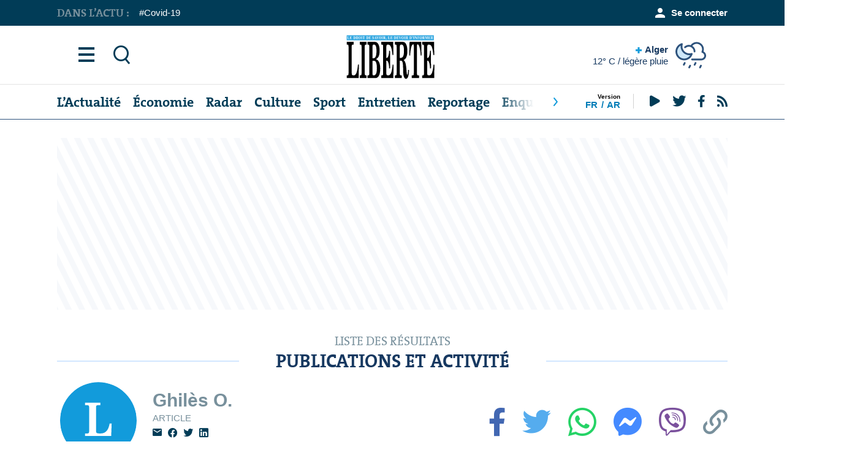

--- FILE ---
content_type: text/html; charset=UTF-8
request_url: https://liberte-algerie.com/profile/ghiles-o
body_size: 18053
content:
<!doctype html>
<html lang="fr"  dir="ltr">
<head>
    <meta charset="utf-8">
    <meta http-equiv="x-ua-compatible" content="ie=edge">
    <meta name="theme-color" content="#ffffff">
    <meta name="MobileOptimized" content="320">
    <meta name="HandheldFriendly" content="true">
    <meta name="viewport" content="width=device-width, initial-scale=1, minimum-scale=1, viewport-fit=cover, shrink-to-fit=no">
    <meta name="author" content="https://www.kreo-agency.com/">
    <link rel="preload" as="style" href="https://liberte-algerie.com/styles/desktop.css">
    <link rel="preload" as="font" href="https://liberte-algerie.com/styles/icons/icomoon.woff2" crossorigin>
    <link rel="stylesheet" href="https://liberte-algerie.com/styles/desktop.css">
    <link rel="icon" type="image/x-icon" href="https://liberte-algerie.com/favicon.png">
    <link rel="apple-touch-icon" href="https://liberte-algerie.com/apple-touch-icon.png">
    <link rel="mask-icon" href="safari-pinned-tab.svg" color="#163860">
    <link rel="manifest" href="https://liberte-algerie.com/manifest.json">
    <link rel="preconnect" href="//ajax.googleapis.com">
    <meta name="msapplication-config" content="https://liberte-algerie.com/browserconfig.xml">
    <meta name="language" content="fr">
        <title> Profile - Ghilès O. : Liberté</title>
    <meta name="description" content="">
    <meta name="keywords" content="">

    <meta property="og:title" content=" Profile - Ghilès O. : Liberté">
    <meta property="og:type" content="Journaliste">
    <meta property="og:description" content="">
    <meta property="og:site_name" content="">
    <meta property="og:url" content="https://liberte-algerie.com/profile/ghiles-o">
    <meta property="og:image" content="https://liberte-algerie.com/images/noprofil.svg">
    <meta name="twitter:title" content=" Profile - Ghilès O. : Liberté">
    <meta name="twitter:description" content="">
    <meta name="twitter:site" content="https://liberte-algerie.com/profile/ghiles-o">
    <meta name="twitter:card" content="">
    <meta name="twitter:image" content="https://liberte-algerie.com/images/noprofil.svg">
    <script type="application/ld+json">
        [{
                "@context": "http://schema.org/",
                "@type": "Organization",
                "url": "https://liberte-algerie.com",
                "name": "Liberte",
                "legalName": "Liberte",
                "description": "",
                "logo": "",
                "image": "",
                "contactPoint": {
                    "@type": "ContactPoint",
                    "contactType": "Customer service",
                    "telephone": "(023) 31 69 08/ 09/ 10"
                },
                "address": {
                    "@type": "PostalAddress",
                    "streetAddress": "Lotissement Azzitoune N° 15, Oued Roumane",
                    "addressLocality": "Alger",
                    "addressCountry": "DZ"
                }
            },
            {
                "@context": "http://schema.org",
                "@type": "WebSite",
                "url": "https://liberte-algerie.com",
                "name": "Liberte",
                "description": "",
                "author": {
                    "@type": "Organization",
                    "url": "https://www.kreo-agency.com/",
                    "name": "kreo agency",
                    "description": "Web Agency - Conception et Hébergement"
                }
            }
        ]
    </script>
    
        <script>window['kvars'] = window['kvars'] || {};window['kvars']['sondage'] = {"id":1,"titre":"Djamel Belmadi doit-il rester entra\u00eeneur de la s\u00e9lection nationale?","choices":[{"id":"1","text":"Oui","votes":"21308","ratio":"73.5"},{"id":"2","text":"Non","votes":"6364","ratio":"21.9"},{"id":"3","text":"Sans opinion","votes":"1334","ratio":"4.6"}],"totalVotes":29006};</script>    <script>window['kvars'] = window['kvars'] || {};window['kvars']['visitorVote'] = null;</script>    <script>window['kvars'] = window['kvars'] || {};window['kvars']['voteEndpoint'] = '/api/fr/sondage';</script>    <script>window['kvars'] = window['kvars'] || {};window['kvars']['sondage'] = {"id":1,"titre":"Djamel Belmadi doit-il rester entra\u00eeneur de la s\u00e9lection nationale?","choices":[{"id":"1","text":"Oui","votes":"21308","ratio":"73.5"},{"id":"2","text":"Non","votes":"6364","ratio":"21.9"},{"id":"3","text":"Sans opinion","votes":"1334","ratio":"4.6"}],"totalVotes":29006};</script>    <script>window['kvars'] = window['kvars'] || {};window['kvars']['visitorVote'] = null;</script>    <script>window['kvars'] = window['kvars'] || {};window['kvars']['voteEndpoint'] = '/api/fr/sondage';</script>    <script>window['kvars'] = window['kvars'] || {};window['kvars']['profileEndpoint'] = 'https://liberte-algerie.com/profile/ghiles-o';</script>    <script>window['kvars'] = window['kvars'] || {};window['kvars']['items'] = {"229":{"id":375525,"titre":"Les acqu\u00e9reurs soulag\u00e9s","titre_url":"les-acquereurs-soulages-375525","resume":"Apr\u00e8s plusieurs rassemblements de protestation et plusieurs d\u00e9marches men\u00e9es aupr\u00e8s des autorit\u00e9s de wilaya et de l\u2019AADL, \u00e0 Tizi Ouzou, les acqu\u00e9reurs des 869 logements au site des 1 000-Logements AADL \u00e0 Dra\u00e2 El-Mizan","image":"article\/42738e0f9eaf41f0aa8969170527e8b0.jpg","image_text":"\u00a9 D.R","publication_date":"2022-03-27 09:54:00","player_id":null,"category_type":"Article","category_titre":"L\u2019Alg\u00e9rie profonde","category_titre_url":"l-algerie-profonde"},"228":{"id":375396,"titre":"Douze familles \u00e0 bout de souffle","titre_url":"douze-familles-a-bout-de-souffle-375396","resume":"La situation des douze familles recas\u00e9es dans les locaux commerciaux, situ\u00e9s au contrebas de l\u2019h\u00f4pital Krim-Belkacem, \u00e0 Dra\u00e2 El-Mizan, au sud-ouest de Tizi Ouzou, ne cesse d\u2019empirer de jour en jour.","image":"article\/1a8d72e9d9b734c44164e32451d49ffe.jpg","image_text":"\u00a9 D. R.","publication_date":"2022-03-23 18:43:00","player_id":null,"category_type":"Article","category_titre":"L\u2019Alg\u00e9rie profonde","category_titre_url":"l-algerie-profonde"},"227":{"id":375311,"titre":"Le proc\u00e8s de cinq activistes report\u00e9 au 4 avril","titre_url":"le-proces-de-cinq-activistes-reporte-au-4-avril-375311","resume":"Programm\u00e9 pour hier au tribunal correctionnel de Dra\u00e2 El-Mizan, au sud-ouest de Tizi Ouzou, le proc\u00e8s de cinq activistes, dont Samir Hamri dit Samir JSK, originaires de Boghni, a \u00e9t\u00e9 report\u00e9 au 4 avril prochain \u00e0 la demande d'un avocat de la d\u00e9fense,","image":"article\/408a8a43d8a0a3da237bff3ca5ea0872.jpg","image_text":"\u00a9 D. R.","publication_date":"2022-03-21 22:10:00","player_id":null,"category_type":"Article","category_titre":"L\u2019Actualit\u00e9","category_titre_url":"actualite"},"226":{"id":375137,"titre":"Le chantier de la cr\u00e8che communale bient\u00f4t relanc\u00e9","titre_url":"le-chantier-de-la-creche-communale-bientot-relance-375137","resume":"Lanc\u00e9 en travaux depuis 2012 avant de conna\u00eetre, deux ans plus tard, un arr\u00eat qui aura dur\u00e9 dix ans, le projet de la cr\u00e8che communale d\u2019A\u00eft Yahia Moussa, dans la r\u00e9gion de Dra\u00e2 El-Mizan, sera bient\u00f4t relanc\u00e9, ","image":"article\/35fa488906f29030658376beb4b1be09.jpg","image_text":"\u00a9 D. R.","publication_date":"2022-03-19 15:47:00","player_id":null,"category_type":"Article","category_titre":"L\u2019Alg\u00e9rie profonde","category_titre_url":"l-algerie-profonde"},"225":{"id":375065,"titre":"L\u2019unit\u00e9 secondaire de la Protection civile op\u00e9rationnelle","titre_url":"l-unite-secondaire-de-la-protection-civile-operationnelle-375065","resume":"La da\u00efra de Boghni, situ\u00e9e dans l\u2019extr\u00eame sud de la wilaya de Tizi Ouzou, vient enfin d\u2019\u00eatre dot\u00e9e d\u2019une unit\u00e9 de la Protection civile, au grand soulagement de la population des quatre communes de cette da\u00efra, ","image":"article\/27118c70bb5ff8d38449116bfc882fcc.jpg","image_text":"\u00a9 D. R.","publication_date":"2022-03-18 15:56:00","player_id":null,"category_type":"Article","category_titre":"L\u2019Alg\u00e9rie profonde","category_titre_url":"l-algerie-profonde"},"224":{"id":374829,"titre":"Deuxi\u00e8me \u00e9dition de la f\u00eate des plantes m\u00e9dicinales ","titre_url":"deuxieme-edition-de-la-fete-des-plantes-medicinales-374829","resume":"Apr\u00e8s le succ\u00e8s obtenu l\u2019ann\u00e9e derni\u00e8re, les trois associations Ilmezyen n\u2019Bounouh, Moh Sa\u00efd-Oub\u00e9la\u00efd et Akal d Izuran, de la localit\u00e9 de Bounouh dans la da\u00efra de Boghni, ont d\u00e9cid\u00e9 de relancer la 2e \u00e9dition de la f\u00eate\r\n","image":"article\/bd71a9e82e1a57255cb898cf0124bbce.jpg","image_text":"\u00a9 D.R","publication_date":"2022-03-14 09:56:00","player_id":null,"category_type":"Article","category_titre":"L\u2019Alg\u00e9rie profonde","category_titre_url":"l-algerie-profonde"},"223":{"id":374751,"titre":"Les r\u00e9sidents des habitations pr\u00e9caires interpellent les autorit\u00e9s","titre_url":"les-residents-des-habitations-precaires-interpellent-les-autorites-374751","resume":"Deux longues ann\u00e9es apr\u00e8s le passage des commissions d\u00e9p\u00each\u00e9es par les autorit\u00e9s afin d\u2019examiner leurs conditions d\u2019habitation, les r\u00e9sidents du lotissement social dit Maroko, \u00e0 la sortie de la ville de Tizi Ghennif","image":null,"image_text":"\u00a9 D.R","publication_date":"2022-03-13 09:31:00","player_id":null,"category_type":"Article","category_titre":"L\u2019Alg\u00e9rie profonde","category_titre_url":"l-algerie-profonde"},"222":{"id":374704,"titre":"Les travaux de bitumage \u00e0 l\u2019arr\u00eat","titre_url":"les-travaux-de-bitumage-a-l-arret-374704","resume":"Les transporteurs de la r\u00e9gion ont d\u00e9j\u00e0 observ\u00e9 de nombreux mouvements de protestation, en signe de d\u00e9nonciation de l\u2019\u00e9tat lamentable des routes, demandant aussi l\u2019\u00e9largissement de certains axes importants.","image":"article\/e2fc6139cdd0ecb9da60ea6e1b133e10.jpg","image_text":"L\u2019\u00e9tat d\u00e9grad\u00e9 de la route cause des d\u00e9sagr\u00e9ments aux habitants et aux automobilistes. \u00a9 D.R","publication_date":"2022-03-11 20:37:00","player_id":null,"category_type":"Article","category_titre":"L\u2019Alg\u00e9rie profonde","category_titre_url":"l-algerie-profonde"},"221":{"id":374517,"titre":"3 ans de prison ferme requis \u00e0 l\u2019encontre de 12 activistes","titre_url":"3-ans-de-prison-ferme-requis-a-l-encontre-de-12-activistes-374517","resume":"Le procureur de la R\u00e9publique pr\u00e8s le tribunal de Dra\u00e2 El-Mizan, au sud-ouest de Tizi Ouzou, a requis, hier, 3 ans de prison ferme et 30 000 DA d\u2019amende \u00e0 l\u2019encontre de douze activistes. ","image":"article\/0430d7e13f88789e08fb92fbdbf713a1.jpg","image_text":"\u00a9 D. R.","publication_date":"2022-03-07 22:07:00","player_id":null,"category_type":"Article","category_titre":"L\u2019Actualit\u00e9","category_titre_url":"actualite"},"220":{"id":374309,"titre":"La restauration du mus\u00e9e Krim-Belkacem lanc\u00e9e","titre_url":"la-restauration-du-musee-krim-belkacem-lancee-374309","resume":"Class\u00e9 officiellement en 2009 patrimoine national, le mus\u00e9e Krim-Belkacem vient enfin de b\u00e9n\u00e9ficier d\u2019une op\u00e9ration de restauration, a-t-on appris de Boussad Sadani, membre de l\u2019ex\u00e9cutif communal de l\u2019APC d\u2019A\u00eft Yahia-Moussa. ","image":"article\/eb2a868389a1e8988687bd8a08d673be.jpg","image_text":"\u00a9 D. R.","publication_date":"2022-03-04 18:18:00","player_id":null,"category_type":"Article","category_titre":"Culture","category_titre_url":"culture"},"219":{"id":374264,"titre":"Une commune martyre aux mille insuffisances","titre_url":"une-commune-martyre-aux-mille-insuffisances-374264","resume":"Le chef-lieu ressemble \u00e0 un village enclav\u00e9. Pour ses habitants les plus \u00e2g\u00e9s, cette commune qui a vu na\u00eetre Krim Belkacem et a sacrifi\u00e9 un millier de ses enfants pour la lib\u00e9ration du pays n\u2019a pas beaucoup chang\u00e9 depuis la guerre d\u2019Ind\u00e9pendance.","image":"article\/5b1a20c86dadd662d80c3123d8e2793e.jpg","image_text":"\u00a9 D.R","publication_date":"2022-03-03 09:36:00","player_id":null,"category_type":"Article","category_titre":"Reportage","category_titre_url":"reportage"},"218":{"id":374257,"titre":"42 familles relog\u00e9es","titre_url":"42-familles-relogees-374257","resume":"Le probl\u00e8me des cit\u00e9s pr\u00e9caires et des bidonvilles \u00e0 Dra\u00e2 El-Mizan, au sud-ouest de Tizi Ouzou, est d\u00e9finitivement r\u00e9gl\u00e9. En effet, apr\u00e8s plus de trois mois de bras de fer entre les 42 pr\u00e9-b\u00e9n\u00e9ficiaires","image":"article\/7045c4bdd10be699d94f13e6e734ef41.jpg","image_text":"\u00a9 D.R","publication_date":"2022-03-03 09:22:00","player_id":null,"category_type":"Article","category_titre":"L\u2019Alg\u00e9rie profonde","category_titre_url":"l-algerie-profonde"},"217":{"id":373987,"titre":"Les jeunes de Boufhima r\u00e9clament une aire de jeux","titre_url":"les-jeunes-de-boufhima-reclament-une-aire-de-jeux-373987","resume":"Faute de structures d\u2019accueil (stades, centres culturels, etc.), les jeunes sont tent\u00e9s par les fl\u00e9aux sociaux, dans une r\u00e9gion o\u00f9 leurs parents n\u2019ont pas assez de moyens pour les envoyer dans les grands centres urbains","image":"article\/ae78cb8960fefe5104794b5df91c87d4.jpg","image_text":"Le village de Boufhima, au sud-ouest de Tizi Ouzou. \u00a9 D.R","publication_date":"2022-02-27 10:02:00","player_id":null,"category_type":"Article","category_titre":"L\u2019Alg\u00e9rie profonde","category_titre_url":"l-algerie-profonde"},"216":{"id":373854,"titre":"Le projet des 100 logements sociaux enfin relanc\u00e9","titre_url":"le-projet-des-100-logements-sociaux-enfin-relance-373854","resume":"Pas moins de mille demandes de logements sont en attente de r\u00e9ponse \r\ndans la commune de Frikat, qui a b\u00e9n\u00e9fici\u00e9 de peu de programmes en presque trois d\u00e9cennies.","image":"article\/ecda2e3a87d3be8fc9381072d8e68f9a.jpg","image_text":"Depuis sa cr\u00e9ation, la commune de Frikat n\u2019a b\u00e9n\u00e9fici\u00e9 que de 200 logements sociaux. \u00a9 D. R.","publication_date":"2022-02-23 14:41:00","player_id":null,"category_type":"Article","category_titre":"L\u2019Alg\u00e9rie profonde","category_titre_url":"l-algerie-profonde"},"215":{"id":373769,"titre":"Le proc\u00e8s de douze activistes report\u00e9","titre_url":"le-proces-de-douze-activistes-reporte-373769","resume":"Le proc\u00e8s de douze activistes originaires d'Ath Bouaddou et d'Agouni Gueghrane, dans la da\u00efra des Ouadhias, qui devaient compara\u00eetre, hier, devant le tribunal de Dra\u00e2 El-Mizan, au sud-ouest de Tizi Ouzou, a \u00e9t\u00e9 report\u00e9 au 7 mars prochain. ","image":"article\/d02aa2fadc37f7d066a04953099cac9b.jpg","image_text":"\u00a9 D. R.","publication_date":"2022-02-21 23:09:00","player_id":null,"category_type":"Article","category_titre":"L\u2019Actualit\u00e9","category_titre_url":"actualite"},"214":{"id":373728,"titre":"Des eaux us\u00e9es \u00e0 ciel ouvert","titre_url":"des-eaux-usees-a-ciel-ouvert-373728","resume":"Les habitants des hameaux du village Ouled-A\u00efssa, \u00e0 la p\u00e9riph\u00e9rie de la ville de Dra\u00e2 El-Mizan, au sud-ouest de Tizi Ouzou, sont inquiets \u00e0 cause d\u2019un r\u00e9seau d\u2019assainissement endommag\u00e9 en contrebas de leurs habitations.","image":"article\/f38834e677c04bdd0fe6b4c823546f98.jpg","image_text":"\u00a9 D. R.","publication_date":"2022-02-21 15:58:00","player_id":null,"category_type":"Article","category_titre":"L\u2019Alg\u00e9rie profonde","category_titre_url":"l-algerie-profonde"},"213":{"id":373668,"titre":"Le r\u00e9seau routier en piteux \u00e9tat","titre_url":"le-reseau-routier-en-piteux-etat-373668","resume":"Outre l\u2019\u00e9tat de ces routes qui laisse \u00e0 d\u00e9sirer, des d\u00e9g\u00e2ts sont engendr\u00e9s par les travaux de passage des conduites d\u2019eau et de gaz naturel que les entreprises laissent en l\u2019\u00e9tat, sans compter l\u2019absence de signalisation que les usagers d\u00e9plorent.","image":"article\/3ecb756f5af26cfe595ba40e25dca4a7.jpg","image_text":"Les routes d\u2019A\u00eft Yahia Moussa sont dans un \u00e9tat de d\u00e9labrement. \u00a9 D. R.","publication_date":"2022-02-20 15:42:00","player_id":null,"category_type":"Article","category_titre":"L\u2019Alg\u00e9rie profonde","category_titre_url":"l-algerie-profonde"},"212":{"id":373604,"titre":"Des villages sans eau depuis dix mois","titre_url":"des-villages-sans-eau-depuis-dix-mois-373604","resume":"Les habitants r\u00e9clament des solutions urgentes, d\u2019autant que l\u2019\u00e9t\u00e9 s\u2019annonce d\u2019ores et d\u00e9j\u00e0 difficile pour cette r\u00e9gion aliment\u00e9e essentiellement par le barrage de Koudiat-Acerdoune, dont le taux de remplissage actuel n\u2019est que de 5% de sa capacit\u00e9.","image":"article\/57742e9dbb6b0f56110e37a046ebd10b.jpg","image_text":"L\u2019eau n\u2019a pas coul\u00e9 dans les robinets depuis dix mois au village Ichoukren, au nord de la ville de Dra\u00e2 El-Mizan. \u00a9 D. R.","publication_date":"2022-02-19 15:33:00","player_id":null,"category_type":"Article","category_titre":"L\u2019Alg\u00e9rie profonde","category_titre_url":"l-algerie-profonde"},"211":{"id":373453,"titre":"La salle de cin\u00e9ma Le Maghreb \u00e0 l\u2019abandon","titre_url":"la-salle-de-cinema-le-maghreb-a-l-abandon-373453","resume":"La salle de cin\u00e9ma Le Maghreb de la ville de Dra\u00e2 El-Mizan, au sud-ouest de Tizi Ouzou, est non seulement ferm\u00e9e depuis le d\u00e9but des ann\u00e9es 1990, mais elle est laiss\u00e9e \u00e0 l\u2019abandon. Carrelage d\u00e9cal\u00e9, risque d\u2019effondrement","image":"article\/30df1250635908f4e6f1604e9414140a.jpg","image_text":"\u00a9 D.R","publication_date":"2022-02-17 08:47:00","player_id":null,"category_type":"Article","category_titre":"Culture","category_titre_url":"culture"},"210":{"id":373297,"titre":"Taburth n\u2019Lainceur, La porte du bonheur ","titre_url":"taburth-n-lainceur-la-porte-du-bonheur-373297","resume":"Aussi bien en \u00e9t\u00e9 qu\u2019en hiver, ce site \u00e9merveille par la beaut\u00e9 de ses falaises abruptes, son calme et ses eaux limpides qui attirent des milliers de visiteurs en qu\u00eate de qui\u00e9tude, de d\u00e9tente et surtout de randonn\u00e9es p\u00e9destres.","image":"article\/50c0606c0a505e5472e3312f72cb6d42.jpg","image_text":"\u00a9 D.R","publication_date":"2022-02-14 10:19:00","player_id":null,"category_type":"Article","category_titre":"Reportage","category_titre_url":"reportage"},"209":{"id":373089,"titre":"Rassemblement des souscripteurs devant la direction de l\u2019AADL","titre_url":"rassemblement-des-souscripteurs-devant-la-direction-de-l-aadl-373089","resume":"Une quarantaine de souscripteurs des logements AADL, du site de Dra\u00e2 El-Mizan, au sud-ouest de Tizi Ouzou, ont organis\u00e9, hier, un rassemblement de contestation devant l\u2019antenne de la direction locale de l\u2019AADL, ","image":"article\/1b30e748fa75a8eee4c39bdf55611b06.jpg","image_text":"\u00a9 Archives","publication_date":"2022-02-09 22:26:00","player_id":null,"category_type":"Article","category_titre":"L\u2019Actualit\u00e9","category_titre_url":"actualite"},"208":{"id":373004,"titre":"R\u00e9habilitation de l\u2019unit\u00e9 de soins","titre_url":"rehabilitation-de-l-unite-de-soins-373004","resume":"Apr\u00e8s avoir \u00e9tabli tous les devis n\u00e9cessaires, les travaux de r\u00e9habilitation de l\u2019unit\u00e9 de soins Ahmed-Mamache de Tafoughalt (A\u00eft Yahia Moussa) ont enfin commenc\u00e9, gr\u00e2ce \u00e0 la solidarit\u00e9 citoyenne.","image":"article\/a85af00972b085b7bd3d2819ed8bd901.jpg","image_text":"\u00a9 D. R.","publication_date":"2022-02-08 16:42:00","player_id":null,"category_type":"Article","category_titre":"L\u2019Alg\u00e9rie profonde","category_titre_url":"l-algerie-profonde"},"207":{"id":372995,"titre":"L\u2019histoire de la Numidie racont\u00e9e par Akcil Amar Helli","titre_url":"l-histoire-de-la-numidie-racontee-par-akcil-amar-helli-372995","resume":"L\u2019histoire mill\u00e9naire de la Numidie constitue un centre d\u2019int\u00e9r\u00eat et de recherche non seulement pour les historiens, mais aussi pour des militants qui veulent faire revisiter la gen\u00e8se des invasions successives de cette terre.","image":"article\/a60fa0493d1fba2f13fbf59e89fe18a3.jpg","image_text":"\u00a9 D. R.","publication_date":"2022-02-08 15:37:00","player_id":null,"category_type":"Article","category_titre":"Culture","category_titre_url":"culture"},"206":{"id":372883,"titre":"Deux espaces commerciaux \u00e0 l\u2019abandon","titre_url":"deux-espaces-commerciaux-a-l-abandon-372883","resume":"R\u00e9alis\u00e9s depuis plusieurs ann\u00e9es pour accueillir les marchands de fruits et l\u00e9gumes qui occupent le vieux march\u00e9 de la ville de Tizi Ghennif, deux espaces commerciaux, dont un march\u00e9 couvert et un autre lieu compos\u00e9 de plusieurs stands,","image":"article\/a1b52505d1d8a23d30441acd92d6c4e1.jpg","image_text":"\u00a9 D. R.","publication_date":"2022-02-06 17:07:00","player_id":null,"category_type":"Article","category_titre":"L\u2019Alg\u00e9rie profonde","category_titre_url":"l-algerie-profonde"},"205":{"id":372688,"titre":"Le march\u00e9 hebdomadaire  de M\u2019kira encombrant","titre_url":"le-marche-hebdomadaire-de-m-kira-encombrant-372688","resume":"Des propositions ont \u00e9t\u00e9 faites pour d\u00e9localiser ce march\u00e9, mais rien n\u2019a \u00e9t\u00e9 entrepris pour les concr\u00e9tiser. Les marchands ambulants refusent de s\u2019installer dans d\u2019autres endroits sp\u00e9cialement am\u00e9nag\u00e9s pour ce genre d\u2019activit\u00e9s commerciales.","image":"article\/d96f8d51b7fdbc543cec28648290e240.jpg","image_text":"L\u2019art\u00e8re principale de ce chef-lieu communal ne peut plus contenir le grand nombre de marchands ambulants. \u00a9 D. R.","publication_date":"2022-02-02 17:50:00","player_id":null,"category_type":"Article","category_titre":"L\u2019Alg\u00e9rie profonde","category_titre_url":"l-algerie-profonde"}};</script>    <script>window['kvars'] = window['kvars'] || {};window['kvars']['logged'] = false;</script>    <script>window['kvars'] = window['kvars'] || {};window['kvars']['member'] = null;</script>    <script>window['kvars'] = window['kvars'] || {};window['kvars']['icaptcha'] = 'https://liberte-algerie.com/captcha/flat_front?3rK3jbxN';</script></head>

<body dir="ltr">
    <div id="root">

        <header id="top">
    <p id="logo"><a href="https://liberte-algerie.com" accesskey="h"><img src="/logop.svg" style="display: block; width: 80%; margin: 15px;"></a></p>
    <nav id="skip">
        <ul>
            <li><a href="#nav" accesskey="n">Aller a la navigation (n)</a></li>
            <li><a href="#content" accesskey="c">Aller au contenu (c)</a></li>
            <li><a href="#footer" accesskey="f">Aller au pied de page (f)</a></li>
        </ul>
    </nav>

    
    <nav id="nav" aria-label="Navigation">
    <ul>
                <li><a accesskey="1" href="https://liberte-algerie.com/actualite">L’Actualité</a> <em>(1)</em></li>
                <li><a accesskey="2" href="https://liberte-algerie.com/economie">Économie</a> <em>(2)</em></li>
                <li><a accesskey="3" href="https://liberte-algerie.com/radar">Radar</a> <em>(3)</em></li>
                <li><a accesskey="4" href="https://liberte-algerie.com/culture">Culture</a> <em>(4)</em></li>
                <li><a accesskey="5" href="https://liberte-algerie.com/sports">Sport</a> <em>(5)</em></li>
                <li><a accesskey="6" href="https://liberte-algerie.com/entretien">Entretien</a> <em>(6)</em></li>
                <li><a accesskey="7" href="https://liberte-algerie.com/reportage">Reportage</a> <em>(7)</em></li>
                <li><a accesskey="8" href="https://liberte-algerie.com/enquete">Enquête</a> <em>(8)</em></li>
                <li><a accesskey="9" href="https://liberte-algerie.com/l-international">International</a> <em>(9)</em></li>
            </ul>
    <div>
        <ul class="list-lang">
            <li class="strong">Version</li>
            <li><a href="/" hreflang="fr">Fr<span class="hidden">Française</span></a></li>
            <li><a href="/ar" hreflang="ar">Ar<span class="hidden">Arabe</span></a></li>
        </ul>
        <ul class="list-social">
            <li><a rel="external" href="https://www.youtube.com/channel/UCD-k0n-RXnERCO-LQbtMg7A""><i aria-hidden="true" class="icon-google-play"></i> <span class="hidden">Youtube</span></a></li>
            <li><a rel="external" href="https://twitter.com/JournaLiberteDZ"><i aria-hidden="true" class="icon-twitter"></i> <span class="hidden">Twitter</span></a></li>
            <li><a rel="external" href="https://www.facebook.com/JournaLiberteOfficiel"><i aria-hidden="true" class="icon-facebook"></i> <span class="hidden">Facebook</span></a></li>
            <li><a rel="external" href="https://liberte-algerie.com/feed"><i aria-hidden="true" class="icon-rss"></i> <span class="hidden">RSS</span></a></li>
        </ul>
    </div>
</nav>

    <nav id="main">

        <ul>
            <li><a href="./"><i aria-hidden="true" class="icon-menu"></i> <span class="hidden">Menu</span></a></li>
            <li><a href="./"><i aria-hidden="true" class="icon-zoom"></i> <span class="hidden">Rechercher</span></a></li>
        </ul>

        <div class="module-weather" id="app_weather" v-show="ready">
    <figure>
        <img v-bind:src="iconURL" v-bind:alt="description" width="50" height="45">
    </figure>
    <p><a href="./"><i aria-hidden="true" class="icon-plus"></i> {{ city }} <span>{{ temperature }}° C / {{ description }}</span></a></p>
    <ul>
        <li><a v-on:click.prevent="init('Alger')" href="Alger">Alger</a></li>
        <li><a v-on:click.prevent="init('Annaba')" href="Annaba">Annaba</a></li>
        <li><a v-on:click.prevent="init('Tizi-Ouzou')" href="Tizi-Ouzou">Tizi-Ouzou</a></li>
        <li><a v-on:click.prevent="init('Constantine')" href="Constantine">Constantine</a></li>
        <li><a v-on:click.prevent="init('Tindouf')" href="Tindouf">Tindouf</a></li>
        <li><a v-on:click.prevent="init('Oran')" href="Oran">Oran</a></li>
        <li><a v-on:click.prevent="init('Ouargla')" href="Ouargla">Ouargla</a></li>
        <li><a v-on:click.prevent="init('Adrar')" href="Adrar">Adrar</a></li>
    </ul>
</div>

        
        <section>
    <form action="https://liberte-algerie.com/recherche" method="get">
        <p>
            <label for="sa">Recherche :</label>
            <input type="search" id="sa" name="sa" placeholder="Recherche dans le site" autocomplete="off" required>
            <button type="submit">Recherche</button>
        </p>
    </form>
    <div class="cols">
        <div>
            <ul class="desktop-hide">
                                
                <li><a href="https://liberte-algerie.com/login"><i aria-hidden="true" class="icon-user"></i>Se connecter</a></li>
                
                            </ul>

            <ul class="list-tags">
    <li>En ce moment :</li>
        <li><a href="https://liberte-algerie.com/tag/covid-19" title="Covid-19">Covid-19</a></li>
    </ul>

            <ul class="list-lang">
                <li class="strong">Version</li>
                <li><a href="/" hreflang="fr">Française</a></li>
                <li><a href="/ar" hreflang="ar">Arabe</a></li>
            </ul>

        </div>
        <div class="strong">
            <ul>
                <li><a href="https://liberte-algerie.com/editorial"><i aria-hidden="true" class="icon-user-menu"></i> Editorial</a></li>
                <li><a href="https://liberte-algerie.com/flash-actualite"><i aria-hidden="true" class="icon-history"></i> Flash Actu</a></li>
                <li><a href="https://liberte-algerie.com/videos"><i aria-hidden="true" class="icon-play-circle"></i> Videos</a></li>
                <li><a href="https://liberte-algerie.com/photos"><i aria-hidden="true" class="icon-camera"></i> Photos</a></li>
                <li><a href="https://liberte-algerie.com/podcasts"><i aria-hidden="true" class="icon-sound"></i> Podcast</a></li>
                <li><a href="https://liberte-algerie.com/dilem"><i aria-hidden="true" class="icon-documents"></i> Carricature</a></li>
            </ul>

            <ul>
            <li><a href="https://liberte-algerie.com/chroniques" ><i aria-hidden="true" class="icon-bookmark"></i>Chroniques</a></li>
            <li><a href="https://liberte-algerie.com/contribution" ><i aria-hidden="true" class="icon-bookmark"></i>Contribution</a></li>
        </ul>

        </div>


        <div>
    <ul>

                    <li><a href="https://liberte-algerie.com/aouchem">Aouchem</a></li>
                    <li><a href="https://liberte-algerie.com/auto">Auto</a></li>
                    <li><a href="https://liberte-algerie.com/culture">Culture</a></li>
                    <li><a href="https://liberte-algerie.com/des-gens-et-des-faits">Des Gens et des Faits </a></li>
                    <li><a href="https://liberte-algerie.com/divers">Divers</a></li>
                    <li><a href="https://liberte-algerie.com/dossier">Dossier</a></li>
                    <li><a href="https://liberte-algerie.com/economie">Économie</a></li>
                    <li><a href="https://liberte-algerie.com/enquete">Enquête</a></li>
                    <li><a href="https://liberte-algerie.com/entretien">Entretien</a></li>
                    <li><a href="https://liberte-algerie.com/actualite">L’Actualité</a></li>
                    <li><a href="https://liberte-algerie.com/l-algerie-profonde">L’Algérie profonde</a></li>
                    <li><a href="https://liberte-algerie.com/l-international">L’International</a></li>
        
    </ul>
</div>
<div>
    <ul>

                    <li><a href="https://liberte-algerie.com/la-rubrique-de-la-famille">La Rubrique de la Famille</a></li>
                    <li><a href="https://liberte-algerie.com/magazine">Magazine</a></li>
                    <li><a href="https://liberte-algerie.com/portrait">Portrait</a></li>
                    <li><a href="https://liberte-algerie.com/radar">Radar</a></li>
                    <li><a href="https://liberte-algerie.com/reportage">Reportage</a></li>
                    <li><a href="https://liberte-algerie.com/sports">Sports</a></li>
        
    </ul>
</div>



    </div>

    <footer>
    <ul class="list-lang">
        <li class="strong">Version</li>
        <li><a href="/" hreflang="fr">Française</a></li>
        <li><a href="/ar" hreflang="ar">Arabe</a></li>
    </ul>
    <ul>
        <li><a href="https://liberte-algerie.com">Accueil</a></li>
                <li><a href="https://liberte-algerie.com/page/a-propos-1">A propos</a></li>
                <li><a href="https://liberte-algerie.com/page/mention-legale-2">Mention Légale</a></li>
                <li><a href="https://liberte-algerie.com/page/charte-d-utilisation-4">Notre Charte</a></li>
                <li><a href="https://liberte-algerie.com/page/nous-contactez-3">Contactez-nous</a></li>
            </ul>
    <ul class="list-social">
        <li class="strong">Nos Réseaux</li>
        <li><a rel="external" href="https://www.youtube.com/channel/UCD-k0n-RXnERCO-LQbtMg7A""><i aria-hidden="true" class="icon-google-play"></i> <span class="hidden">Youtube</span></a></li>
        <li><a rel="external" href="https://twitter.com/JournaLiberteDZ"><i aria-hidden="true" class="icon-twitter"></i> <span class="hidden">Twitter</span></a></li>
        <li><a rel="external" href="https://www.facebook.com/JournaLiberteOfficiel"><i aria-hidden="true" class="icon-facebook"></i> <span class="hidden">Facebook</span></a></li>
        <li><a rel="external" href="https://liberte-algerie.com/feed"><i aria-hidden="true" class="icon-rss"></i> <span class="hidden">RSS</span></a></li>
    </ul>
</footer>

</section>

    </nav>
    <nav id="up">

        <ul class="list-tags">
    <li class="strong">Dans l’actu :</li>
        <li><a href="https://liberte-algerie.com/tag/covid-19" title="Covid-19">Covid-19</a></li>
    </ul>

        <ul>
                        
            <li><a href="https://liberte-algerie.com/login"><i aria-hidden="true" class="icon-user"></i> Se connecter</a></li>
            
                    </ul>
    </nav>
</header>
        
        <main id="content">

            
            
            
    <figure class="image-box m0-mob">
<!--<ins data-revive-zoneid="1" data-revive-id="81d3488e4309ca248b7b50eeca7a38fd"></ins>
    <script async src="//ads.liberte-algerie.com/www/delivery/asyncjs.php"></script>-->

<script async src="https://pagead2.googlesyndication.com/pagead/js/adsbygoogle.js?client=ca-pub-7824107332399826"
     crossorigin="anonymous"></script>
<!-- Responsive -->
<ins class="adsbygoogle"
     style="display:block"
     data-ad-client="ca-pub-7824107332399826"
     data-ad-slot="8956944146"
     data-ad-format="auto"
     data-full-width-responsive="true"></ins>
<script>
     (adsbygoogle = window.adsbygoogle || []).push({});
</script>

</figure>
    <header class="header-article compact">
        <p>Liste des résultats</p>
        <h1>Publications et activité</h1>
    </header>
    <div class="module-profile">
        <header>
            <figure>
                <img class="lazyload blur" data-src="https://liberte-algerie.com/images/noprofil.svg" src="https://liberte-algerie.com/images/noprofil.svg" alt="Placeholder" width="125" height="125">
            </figure>
            <h2>Ghilès O.</h2>
            <p>Article</p>
            <ul class="list-social compact">
                <li><a rel="external" href="/cdn-cgi/l/email-protection#e8"><i aria-hidden="true" class="icon-envelope"></i> <span class="hidden">Envelope</span></a></li>
                <li><a rel="external" href=""><i aria-hidden="true" class="icon-facebook-circle"></i> <span class="hidden">Facebook</span></a></li>
                <li><a rel="external" href=""><i aria-hidden="true" class="icon-twitter"></i> <span class="hidden">Twitter</span></a></li>
                <li><a rel="external" href=""><i aria-hidden="true" class="icon-linkedin"></i> <span class="hidden">LinkedIn</span></a></li>
            </ul>
        </header>
        <ul class="list-social">
            <li><a href="https://www.facebook.com/sharer/sharer.php?u=https://liberte-algerie.com/profile/ghiles-o" rel="external" class="js-share"><i aria-hidden="true" class="icon-facebook"></i> <span class="hidden">Facebook</span></a></li>
            <li><a href="https://twitter.com/intent/tweet?url=https://liberte-algerie.com/profile/ghiles-o&amp;via=JournaLiberteDZ" rel="external" class="js-share"><i aria-hidden="true" class="icon-twitter"></i> <span class="hidden">Twitter</span></a></li>
            <li><a href="https://wa.me/?text=https://liberte-algerie.com/profile/ghiles-o" rel="external"><i aria-hidden="true" class="icon-whatsapp"></i> <span class="hidden">Whatsapp</span></a></li>
            <li><a href="fb-messenger://share/?link=https://liberte-algerie.com/profile/ghiles-o" rel="external"><i aria-hidden="true" class="icon-messenger"></i> <span class="hidden">Messanger</span></a></li>
            <li><a href="viber://forward?text=https://liberte-algerie.com/s@ctztscfr22"><i aria-hidden="true" class="icon-viber"></i> <span class="hidden">Viber</span></a></li>
            <li><a class="shorturl" href="https://liberte-algerie.com/s@ctztscfr22"><i aria-hidden="true" class="icon-attachment"></i> <span class="hidden">URL<br>Copie</span></a></li>
        </ul>
    </div>

    <div class="cols-a m20">
        <article>
            <ul class="list-main">
                                <li class="" >
                                        <figure>
                        <picture>
                            <source data-srcset="https://www.liberte-algerie.com/storage/images/article/ml_42738e0f9eaf41f0aa8969170527e8b0.jpg" media="(max-width: 760px)">
                            <img class="lazyload blur" data-src="https://www.liberte-algerie.com/storage/images/article/ls_42738e0f9eaf41f0aa8969170527e8b0.jpg" src="https://www.liberte-algerie.com/storage/images/article/load_42738e0f9eaf41f0aa8969170527e8b0.jpg" alt="© D.R" width="250" height="140">
                        <picture>
                                            </figure>
                                        <ul class="list-inline">
                        <li class="strong"><a href="https://liberte-algerie.com/l-algerie-profonde">L’Algérie profonde</a></li>
                        <li>09:54</li>
                        <li>27-03-2022</li>
                                            </ul>
                    <h2><a href="https://liberte-algerie.com/l-algerie-profonde/les-acquereurs-soulages-375525"><span class="small"></span> Les acquéreurs soulagés</a></h2>
                    <p>Après plusieurs rassemblements de protestation et plusieurs démarches menées auprès des autorités de wilaya et de l’AADL, à Tizi Ouzou, les acquéreurs des 869 logements au site des 1 000-Logements AADL à Draâ El-Mizan</p>
                </li>

                
                
                                <li class="" >
                                        <figure>
                        <picture>
                            <source data-srcset="https://www.liberte-algerie.com/storage/images/article/ml_1a8d72e9d9b734c44164e32451d49ffe.jpg" media="(max-width: 760px)">
                            <img class="lazyload blur" data-src="https://www.liberte-algerie.com/storage/images/article/ls_1a8d72e9d9b734c44164e32451d49ffe.jpg" src="https://www.liberte-algerie.com/storage/images/article/load_1a8d72e9d9b734c44164e32451d49ffe.jpg" alt="© D. R." width="250" height="140">
                        <picture>
                                            </figure>
                                        <ul class="list-inline">
                        <li class="strong"><a href="https://liberte-algerie.com/l-algerie-profonde">L’Algérie profonde</a></li>
                        <li>18:43</li>
                        <li>23-03-2022</li>
                                            </ul>
                    <h2><a href="https://liberte-algerie.com/l-algerie-profonde/douze-familles-a-bout-de-souffle-375396"><span class="small"></span> Douze familles à bout de souffle</a></h2>
                    <p>La situation des douze familles recasées dans les locaux commerciaux, situés au contrebas de l’hôpital Krim-Belkacem, à Draâ El-Mizan, au sud-ouest de Tizi Ouzou, ne cesse d’empirer de jour en jour.</p>
                </li>

                
                
                                <li class="" >
                                        <figure>
                        <picture>
                            <source data-srcset="https://www.liberte-algerie.com/storage/images/article/ml_408a8a43d8a0a3da237bff3ca5ea0872.jpg" media="(max-width: 760px)">
                            <img class="lazyload blur" data-src="https://www.liberte-algerie.com/storage/images/article/ls_408a8a43d8a0a3da237bff3ca5ea0872.jpg" src="https://www.liberte-algerie.com/storage/images/article/load_408a8a43d8a0a3da237bff3ca5ea0872.jpg" alt="© D. R." width="250" height="140">
                        <picture>
                                            </figure>
                                        <ul class="list-inline">
                        <li class="strong"><a href="https://liberte-algerie.com/actualite">L’Actualité</a></li>
                        <li>22:10</li>
                        <li>21-03-2022</li>
                                            </ul>
                    <h2><a href="https://liberte-algerie.com/actualite/le-proces-de-cinq-activistes-reporte-au-4-avril-375311"><span class="small"></span> Le procès de cinq activistes reporté au 4 avril</a></h2>
                    <p>Programmé pour hier au tribunal correctionnel de Draâ El-Mizan, au sud-ouest de Tizi Ouzou, le procès de cinq activistes, dont Samir Hamri dit Samir JSK, originaires de Boghni, a été reporté au 4 avril prochain à la demande d&#039;un avocat de la défense,</p>
                </li>

                                <li class="wide">
                                    </li>
                
                
                                <li class="" >
                                        <figure>
                        <picture>
                            <source data-srcset="https://www.liberte-algerie.com/storage/images/article/ml_35fa488906f29030658376beb4b1be09.jpg" media="(max-width: 760px)">
                            <img class="lazyload blur" data-src="https://www.liberte-algerie.com/storage/images/article/ls_35fa488906f29030658376beb4b1be09.jpg" src="https://www.liberte-algerie.com/storage/images/article/load_35fa488906f29030658376beb4b1be09.jpg" alt="© D. R." width="250" height="140">
                        <picture>
                                            </figure>
                                        <ul class="list-inline">
                        <li class="strong"><a href="https://liberte-algerie.com/l-algerie-profonde">L’Algérie profonde</a></li>
                        <li>15:47</li>
                        <li>19-03-2022</li>
                                            </ul>
                    <h2><a href="https://liberte-algerie.com/l-algerie-profonde/le-chantier-de-la-creche-communale-bientot-relance-375137"><span class="small"></span> Le chantier de la crèche communale bientôt relancé</a></h2>
                    <p>Lancé en travaux depuis 2012 avant de connaître, deux ans plus tard, un arrêt qui aura duré dix ans, le projet de la crèche communale d’Aït Yahia Moussa, dans la région de Draâ El-Mizan, sera bientôt relancé, </p>
                </li>

                
                
                                <li class="" >
                                        <figure>
                        <picture>
                            <source data-srcset="https://www.liberte-algerie.com/storage/images/article/ml_27118c70bb5ff8d38449116bfc882fcc.jpg" media="(max-width: 760px)">
                            <img class="lazyload blur" data-src="https://www.liberte-algerie.com/storage/images/article/ls_27118c70bb5ff8d38449116bfc882fcc.jpg" src="https://www.liberte-algerie.com/storage/images/article/load_27118c70bb5ff8d38449116bfc882fcc.jpg" alt="© D. R." width="250" height="140">
                        <picture>
                                            </figure>
                                        <ul class="list-inline">
                        <li class="strong"><a href="https://liberte-algerie.com/l-algerie-profonde">L’Algérie profonde</a></li>
                        <li>15:56</li>
                        <li>18-03-2022</li>
                                            </ul>
                    <h2><a href="https://liberte-algerie.com/l-algerie-profonde/l-unite-secondaire-de-la-protection-civile-operationnelle-375065"><span class="small"></span> L’unité secondaire de la Protection civile opérationnelle</a></h2>
                    <p>La daïra de Boghni, située dans l’extrême sud de la wilaya de Tizi Ouzou, vient enfin d’être dotée d’une unité de la Protection civile, au grand soulagement de la population des quatre communes de cette daïra, </p>
                </li>

                
                
                                <li class="" >
                                        <figure>
                        <picture>
                            <source data-srcset="https://www.liberte-algerie.com/storage/images/article/ml_bd71a9e82e1a57255cb898cf0124bbce.jpg" media="(max-width: 760px)">
                            <img class="lazyload blur" data-src="https://www.liberte-algerie.com/storage/images/article/ls_bd71a9e82e1a57255cb898cf0124bbce.jpg" src="https://www.liberte-algerie.com/storage/images/article/load_bd71a9e82e1a57255cb898cf0124bbce.jpg" alt="© D.R" width="250" height="140">
                        <picture>
                                            </figure>
                                        <ul class="list-inline">
                        <li class="strong"><a href="https://liberte-algerie.com/l-algerie-profonde">L’Algérie profonde</a></li>
                        <li>09:56</li>
                        <li>14-03-2022</li>
                                            </ul>
                    <h2><a href="https://liberte-algerie.com/l-algerie-profonde/deuxieme-edition-de-la-fete-des-plantes-medicinales-374829"><span class="small"></span> Deuxième édition de la fête des plantes médicinales </a></h2>
                    <p>Après le succès obtenu l’année dernière, les trois associations Ilmezyen n’Bounouh, Moh Saïd-Oubélaïd et Akal d Izuran, de la localité de Bounouh dans la daïra de Boghni, ont décidé de relancer la 2e édition de la fête
</p>
                </li>

                                <li class="wide">
                                    </li>
                
                
                                <li class="no-img" >
                                        <ul class="list-inline">
                        <li class="strong"><a href="https://liberte-algerie.com/l-algerie-profonde">L’Algérie profonde</a></li>
                        <li>09:31</li>
                        <li>13-03-2022</li>
                                            </ul>
                    <h2><a href="https://liberte-algerie.com/l-algerie-profonde/les-residents-des-habitations-precaires-interpellent-les-autorites-374751"><span class="small"></span> Les résidents des habitations précaires interpellent les autorités</a></h2>
                    <p>Deux longues années après le passage des commissions dépêchées par les autorités afin d’examiner leurs conditions d’habitation, les résidents du lotissement social dit Maroko, à la sortie de la ville de Tizi Ghennif</p>
                </li>

                
                
                                <li class="" >
                                        <figure>
                        <picture>
                            <source data-srcset="https://www.liberte-algerie.com/storage/images/article/ml_e2fc6139cdd0ecb9da60ea6e1b133e10.jpg" media="(max-width: 760px)">
                            <img class="lazyload blur" data-src="https://www.liberte-algerie.com/storage/images/article/ls_e2fc6139cdd0ecb9da60ea6e1b133e10.jpg" src="https://www.liberte-algerie.com/storage/images/article/load_e2fc6139cdd0ecb9da60ea6e1b133e10.jpg" alt="L’état dégradé de la route cause des désagréments aux habitants et aux automobilistes. © D.R" width="250" height="140">
                        <picture>
                                            </figure>
                                        <ul class="list-inline">
                        <li class="strong"><a href="https://liberte-algerie.com/l-algerie-profonde">L’Algérie profonde</a></li>
                        <li>20:37</li>
                        <li>11-03-2022</li>
                                            </ul>
                    <h2><a href="https://liberte-algerie.com/l-algerie-profonde/les-travaux-de-bitumage-a-l-arret-374704"><span class="small"></span> Les travaux de bitumage à l’arrêt</a></h2>
                    <p>Les transporteurs de la région ont déjà observé de nombreux mouvements de protestation, en signe de dénonciation de l’état lamentable des routes, demandant aussi l’élargissement de certains axes importants.</p>
                </li>

                
                
                                <li class="" >
                                        <figure>
                        <picture>
                            <source data-srcset="https://www.liberte-algerie.com/storage/images/article/ml_0430d7e13f88789e08fb92fbdbf713a1.jpg" media="(max-width: 760px)">
                            <img class="lazyload blur" data-src="https://www.liberte-algerie.com/storage/images/article/ls_0430d7e13f88789e08fb92fbdbf713a1.jpg" src="https://www.liberte-algerie.com/storage/images/article/load_0430d7e13f88789e08fb92fbdbf713a1.jpg" alt="© D. R." width="250" height="140">
                        <picture>
                                            </figure>
                                        <ul class="list-inline">
                        <li class="strong"><a href="https://liberte-algerie.com/actualite">L’Actualité</a></li>
                        <li>22:07</li>
                        <li>07-03-2022</li>
                                            </ul>
                    <h2><a href="https://liberte-algerie.com/actualite/3-ans-de-prison-ferme-requis-a-l-encontre-de-12-activistes-374517"><span class="small"></span> 3 ans de prison ferme requis à l’encontre de 12 activistes</a></h2>
                    <p>Le procureur de la République près le tribunal de Draâ El-Mizan, au sud-ouest de Tizi Ouzou, a requis, hier, 3 ans de prison ferme et 30 000 DA d’amende à l’encontre de douze activistes. </p>
                </li>

                                <li class="wide">
                                    </li>
                
                
                                <li class="" >
                                        <figure>
                        <picture>
                            <source data-srcset="https://www.liberte-algerie.com/storage/images/article/ml_eb2a868389a1e8988687bd8a08d673be.jpg" media="(max-width: 760px)">
                            <img class="lazyload blur" data-src="https://www.liberte-algerie.com/storage/images/article/ls_eb2a868389a1e8988687bd8a08d673be.jpg" src="https://www.liberte-algerie.com/storage/images/article/load_eb2a868389a1e8988687bd8a08d673be.jpg" alt="© D. R." width="250" height="140">
                        <picture>
                                            </figure>
                                        <ul class="list-inline">
                        <li class="strong"><a href="https://liberte-algerie.com/culture">Culture</a></li>
                        <li>18:18</li>
                        <li>04-03-2022</li>
                                            </ul>
                    <h2><a href="https://liberte-algerie.com/culture/la-restauration-du-musee-krim-belkacem-lancee-374309"><span class="small"></span> La restauration du musée Krim-Belkacem lancée</a></h2>
                    <p>Classé officiellement en 2009 patrimoine national, le musée Krim-Belkacem vient enfin de bénéficier d’une opération de restauration, a-t-on appris de Boussad Sadani, membre de l’exécutif communal de l’APC d’Aït Yahia-Moussa. </p>
                </li>

                
                
                                <li class="" >
                                        <figure>
                        <picture>
                            <source data-srcset="https://www.liberte-algerie.com/storage/images/article/ml_5b1a20c86dadd662d80c3123d8e2793e.jpg" media="(max-width: 760px)">
                            <img class="lazyload blur" data-src="https://www.liberte-algerie.com/storage/images/article/ls_5b1a20c86dadd662d80c3123d8e2793e.jpg" src="https://www.liberte-algerie.com/storage/images/article/load_5b1a20c86dadd662d80c3123d8e2793e.jpg" alt="© D.R" width="250" height="140">
                        <picture>
                                            </figure>
                                        <ul class="list-inline">
                        <li class="strong"><a href="https://liberte-algerie.com/reportage">Reportage</a></li>
                        <li>09:36</li>
                        <li>03-03-2022</li>
                                            </ul>
                    <h2><a href="https://liberte-algerie.com/reportage/une-commune-martyre-aux-mille-insuffisances-374264"><span class="small"></span> Une commune martyre aux mille insuffisances</a></h2>
                    <p>Le chef-lieu ressemble à un village enclavé. Pour ses habitants les plus âgés, cette commune qui a vu naître Krim Belkacem et a sacrifié un millier de ses enfants pour la libération du pays n’a pas beaucoup changé depuis la guerre d’Indépendance.</p>
                </li>

                
                
                                <li class="" >
                                        <figure>
                        <picture>
                            <source data-srcset="https://www.liberte-algerie.com/storage/images/article/ml_7045c4bdd10be699d94f13e6e734ef41.jpg" media="(max-width: 760px)">
                            <img class="lazyload blur" data-src="https://www.liberte-algerie.com/storage/images/article/ls_7045c4bdd10be699d94f13e6e734ef41.jpg" src="https://www.liberte-algerie.com/storage/images/article/load_7045c4bdd10be699d94f13e6e734ef41.jpg" alt="© D.R" width="250" height="140">
                        <picture>
                                            </figure>
                                        <ul class="list-inline">
                        <li class="strong"><a href="https://liberte-algerie.com/l-algerie-profonde">L’Algérie profonde</a></li>
                        <li>09:22</li>
                        <li>03-03-2022</li>
                                            </ul>
                    <h2><a href="https://liberte-algerie.com/l-algerie-profonde/42-familles-relogees-374257"><span class="small"></span> 42 familles relogées</a></h2>
                    <p>Le problème des cités précaires et des bidonvilles à Draâ El-Mizan, au sud-ouest de Tizi Ouzou, est définitivement réglé. En effet, après plus de trois mois de bras de fer entre les 42 pré-bénéficiaires</p>
                </li>

                                <li class="wide">
                                    </li>
                
                
                                <li class="" >
                                        <figure>
                        <picture>
                            <source data-srcset="https://www.liberte-algerie.com/storage/images/article/ml_ae78cb8960fefe5104794b5df91c87d4.jpg" media="(max-width: 760px)">
                            <img class="lazyload blur" data-src="https://www.liberte-algerie.com/storage/images/article/ls_ae78cb8960fefe5104794b5df91c87d4.jpg" src="https://www.liberte-algerie.com/storage/images/article/load_ae78cb8960fefe5104794b5df91c87d4.jpg" alt="Le village de Boufhima, au sud-ouest de Tizi Ouzou. © D.R" width="250" height="140">
                        <picture>
                                            </figure>
                                        <ul class="list-inline">
                        <li class="strong"><a href="https://liberte-algerie.com/l-algerie-profonde">L’Algérie profonde</a></li>
                        <li>10:02</li>
                        <li>27-02-2022</li>
                                            </ul>
                    <h2><a href="https://liberte-algerie.com/l-algerie-profonde/les-jeunes-de-boufhima-reclament-une-aire-de-jeux-373987"><span class="small"></span> Les jeunes de Boufhima réclament une aire de jeux</a></h2>
                    <p>Faute de structures d’accueil (stades, centres culturels, etc.), les jeunes sont tentés par les fléaux sociaux, dans une région où leurs parents n’ont pas assez de moyens pour les envoyer dans les grands centres urbains</p>
                </li>

                
                
                                <li class="" >
                                        <figure>
                        <picture>
                            <source data-srcset="https://www.liberte-algerie.com/storage/images/article/ml_ecda2e3a87d3be8fc9381072d8e68f9a.jpg" media="(max-width: 760px)">
                            <img class="lazyload blur" data-src="https://www.liberte-algerie.com/storage/images/article/ls_ecda2e3a87d3be8fc9381072d8e68f9a.jpg" src="https://www.liberte-algerie.com/storage/images/article/load_ecda2e3a87d3be8fc9381072d8e68f9a.jpg" alt="Depuis sa création, la commune de Frikat n’a bénéficié que de 200 logements sociaux. © D. R." width="250" height="140">
                        <picture>
                                            </figure>
                                        <ul class="list-inline">
                        <li class="strong"><a href="https://liberte-algerie.com/l-algerie-profonde">L’Algérie profonde</a></li>
                        <li>14:41</li>
                        <li>23-02-2022</li>
                                            </ul>
                    <h2><a href="https://liberte-algerie.com/l-algerie-profonde/le-projet-des-100-logements-sociaux-enfin-relance-373854"><span class="small"></span> Le projet des 100 logements sociaux enfin relancé</a></h2>
                    <p>Pas moins de mille demandes de logements sont en attente de réponse 
dans la commune de Frikat, qui a bénéficié de peu de programmes en presque trois décennies.</p>
                </li>

                
                
                                <li class="" >
                                        <figure>
                        <picture>
                            <source data-srcset="https://www.liberte-algerie.com/storage/images/article/ml_d02aa2fadc37f7d066a04953099cac9b.jpg" media="(max-width: 760px)">
                            <img class="lazyload blur" data-src="https://www.liberte-algerie.com/storage/images/article/ls_d02aa2fadc37f7d066a04953099cac9b.jpg" src="https://www.liberte-algerie.com/storage/images/article/load_d02aa2fadc37f7d066a04953099cac9b.jpg" alt="© D. R." width="250" height="140">
                        <picture>
                                            </figure>
                                        <ul class="list-inline">
                        <li class="strong"><a href="https://liberte-algerie.com/actualite">L’Actualité</a></li>
                        <li>23:09</li>
                        <li>21-02-2022</li>
                                            </ul>
                    <h2><a href="https://liberte-algerie.com/actualite/le-proces-de-douze-activistes-reporte-373769"><span class="small"></span> Le procès de douze activistes reporté</a></h2>
                    <p>Le procès de douze activistes originaires d&#039;Ath Bouaddou et d&#039;Agouni Gueghrane, dans la daïra des Ouadhias, qui devaient comparaître, hier, devant le tribunal de Draâ El-Mizan, au sud-ouest de Tizi Ouzou, a été reporté au 7 mars prochain. </p>
                </li>

                                <li class="wide">
                                    </li>
                
                
                                <li class="" >
                                        <figure>
                        <picture>
                            <source data-srcset="https://www.liberte-algerie.com/storage/images/article/ml_f38834e677c04bdd0fe6b4c823546f98.jpg" media="(max-width: 760px)">
                            <img class="lazyload blur" data-src="https://www.liberte-algerie.com/storage/images/article/ls_f38834e677c04bdd0fe6b4c823546f98.jpg" src="https://www.liberte-algerie.com/storage/images/article/load_f38834e677c04bdd0fe6b4c823546f98.jpg" alt="© D. R." width="250" height="140">
                        <picture>
                                            </figure>
                                        <ul class="list-inline">
                        <li class="strong"><a href="https://liberte-algerie.com/l-algerie-profonde">L’Algérie profonde</a></li>
                        <li>15:58</li>
                        <li>21-02-2022</li>
                                            </ul>
                    <h2><a href="https://liberte-algerie.com/l-algerie-profonde/des-eaux-usees-a-ciel-ouvert-373728"><span class="small"></span> Des eaux usées à ciel ouvert</a></h2>
                    <p>Les habitants des hameaux du village Ouled-Aïssa, à la périphérie de la ville de Draâ El-Mizan, au sud-ouest de Tizi Ouzou, sont inquiets à cause d’un réseau d’assainissement endommagé en contrebas de leurs habitations.</p>
                </li>

                
                                            </ul>
        </article>

        <aside class="mobile-hide">

            <figure>
                <script data-cfasync="false" src="/cdn-cgi/scripts/5c5dd728/cloudflare-static/email-decode.min.js"></script><script async src="//pagead2.googlesyndication.com/pagead/js/adsbygoogle.js"></script>
<!-- 300x600, date de création 18/05/17 -->
<ins class="adsbygoogle"
     style="display:inline-block;width:300px;height:600px"
     data-ad-client="ca-pub-7824107332399826"
     data-ad-slot="4799090840"></ins>
<script>
(adsbygoogle = window.adsbygoogle || []).push({});
</script>            </figure>

            <div class="sticky">

                <h3 class="s20 m25 overlay-a double"><img src="/images/logo_dilem.png" alt="Dilem" width="85" height="37">
        Caricature <a href="https://liberte-algerie.com/dilem" class="small text-right">Plus</a>
    </h3>
        <figure class="image-static">
        <a href="https://liberte-algerie.com/dilem/dilem-du-14-Avril-2022">
            <img class="lazyload blur" src="https://www.liberte-algerie.com/storage/images/caricature/load_ddd0d0134dffee599ee3f299587538fc.jpg" data-src="https://www.liberte-algerie.com/storage/images/caricature/ls_ddd0d0134dffee599ee3f299587538fc.jpg" alt="9051"  width="270" height="290">
        </a>
    </figure>

                <div id="sondage_app">
        <form v-on:submit.prevent="vote" class="module-poll" v-bind:class="[(!visitorVote && !result) ? '' : 'done']">
            <header>
                <h3 class="s20 overlay-a">Sondage <a href="./" class="small text-right">Plus</a></h3>
                <p>Djamel Belmadi doit-il rester entraîneur de la sélection nationale?</p>
            </header>
            <div class="rep-poll" v-if="responseText" v-bind:class="responseClass"><p>{{ responseText }}</p></div>

            
            <ul class="check" v-if="!visitorVote && !result">
                                <li>
                    <input v-on:change="updateChoice" type="radio" name="sondage_choice" id="sondage_choice_1" value="1">
                    <label for="sondage_choice_1">Oui</label>
                </li>
                                <li>
                    <input v-on:change="updateChoice" type="radio" name="sondage_choice" id="sondage_choice_2" value="2">
                    <label for="sondage_choice_2">Non</label>
                </li>
                                <li>
                    <input v-on:change="updateChoice" type="radio" name="sondage_choice" id="sondage_choice_3" value="3">
                    <label for="sondage_choice_3">Sans opinion</label>
                </li>
                            </ul>
            
            

            
            <footer v-if="visitorVote">
                <ul class="list-results">
                                        <li data-val="73.5">Oui <span>73.5% (21308)</span><div class="bar"><div style="width:73.5%" ></div></div></li>
                                        <li data-val="21.9">Non <span>21.9% (6364)</span><div class="bar"><div style="width:21.9%" ></div></div></li>
                                        <li data-val="4.6">Sans opinion <span>4.6% (1334)</span><div class="bar"><div style="width:4.6%" ></div></div></li>
                                    </ul>
                <div class="double">
                    <p>Total de vote : <span class="strong">29006</span></p>
                    <p><button type="reset" v-if="!visitorVote" v-on:click.prevent="showVotes(false)"><i aria-hidden="true" class="icon-x"></i> Fermer </button></p>
                </div>
            </footer>

        </form>
    </div>
            </div>
        </aside>
    </div>

    <figure class="image-box m60 mobile-hide">
        <script async src="https://pagead2.googlesyndication.com/pagead/js/adsbygoogle.js"></script>
<!-- 970x250 -->
<ins class="adsbygoogle"
     style="display:inline-block;width:970px;height:250px"
     data-ad-client="ca-pub-7824107332399826"
     data-ad-slot="8666372017"></ins>
<script>
     (adsbygoogle = window.adsbygoogle || []).push({});
</script>    </figure>

    <div class="cols-a m50">
        <article id="profileArticles">
            <ul class="list-main">
                                <li class="" >
                                        <figure>
                        <picture>
                            <source data-srcset="https://www.liberte-algerie.com/storage/images/article/ml_3ecb756f5af26cfe595ba40e25dca4a7.jpg" media="(max-width: 760px)">
                            <img class="lazyload blur" data-src="https://www.liberte-algerie.com/storage/images/article/ls_3ecb756f5af26cfe595ba40e25dca4a7.jpg" src="https://www.liberte-algerie.com/storage/images/article/load_3ecb756f5af26cfe595ba40e25dca4a7.jpg" alt="Les routes d’Aït Yahia Moussa sont dans un état de délabrement. © D. R." width="250" height="140">
                        <picture>
                                            </figure>
                                        <ul class="list-inline">
                        <li class="strong"><a href="https://liberte-algerie.com/l-algerie-profonde">L’Algérie profonde</a></li>
                        <li>15:42</li>
                        <li>20-02-2022</li>
                                            </ul>
                    <h2><a href="https://liberte-algerie.com/l-algerie-profonde/le-reseau-routier-en-piteux-etat-373668"><span class="small"></span> Le réseau routier en piteux état</a></h2>
                    <p>Outre l’état de ces routes qui laisse à désirer, des dégâts sont engendrés par les travaux de passage des conduites d’eau et de gaz naturel que les entreprises laissent en l’état, sans compter l’absence de signalisation que les usagers déplorent.</p>
                </li>

                
                                <li class="" >
                                        <figure>
                        <picture>
                            <source data-srcset="https://www.liberte-algerie.com/storage/images/article/ml_57742e9dbb6b0f56110e37a046ebd10b.jpg" media="(max-width: 760px)">
                            <img class="lazyload blur" data-src="https://www.liberte-algerie.com/storage/images/article/ls_57742e9dbb6b0f56110e37a046ebd10b.jpg" src="https://www.liberte-algerie.com/storage/images/article/load_57742e9dbb6b0f56110e37a046ebd10b.jpg" alt="L’eau n’a pas coulé dans les robinets depuis dix mois au village Ichoukren, au nord de la ville de Draâ El-Mizan. © D. R." width="250" height="140">
                        <picture>
                                            </figure>
                                        <ul class="list-inline">
                        <li class="strong"><a href="https://liberte-algerie.com/l-algerie-profonde">L’Algérie profonde</a></li>
                        <li>15:33</li>
                        <li>19-02-2022</li>
                                            </ul>
                    <h2><a href="https://liberte-algerie.com/l-algerie-profonde/des-villages-sans-eau-depuis-dix-mois-373604"><span class="small"></span> Des villages sans eau depuis dix mois</a></h2>
                    <p>Les habitants réclament des solutions urgentes, d’autant que l’été s’annonce d’ores et déjà difficile pour cette région alimentée essentiellement par le barrage de Koudiat-Acerdoune, dont le taux de remplissage actuel n’est que de 5% de sa capacité.</p>
                </li>

                
                                <li class="" >
                                        <figure>
                        <picture>
                            <source data-srcset="https://www.liberte-algerie.com/storage/images/article/ml_30df1250635908f4e6f1604e9414140a.jpg" media="(max-width: 760px)">
                            <img class="lazyload blur" data-src="https://www.liberte-algerie.com/storage/images/article/ls_30df1250635908f4e6f1604e9414140a.jpg" src="https://www.liberte-algerie.com/storage/images/article/load_30df1250635908f4e6f1604e9414140a.jpg" alt="© D.R" width="250" height="140">
                        <picture>
                                            </figure>
                                        <ul class="list-inline">
                        <li class="strong"><a href="https://liberte-algerie.com/culture">Culture</a></li>
                        <li>08:47</li>
                        <li>17-02-2022</li>
                                            </ul>
                    <h2><a href="https://liberte-algerie.com/culture/la-salle-de-cinema-le-maghreb-a-l-abandon-373453"><span class="small"></span> La salle de cinéma Le Maghreb à l’abandon</a></h2>
                    <p>La salle de cinéma Le Maghreb de la ville de Draâ El-Mizan, au sud-ouest de Tizi Ouzou, est non seulement fermée depuis le début des années 1990, mais elle est laissée à l’abandon. Carrelage décalé, risque d’effondrement</p>
                </li>

                                <li class="wide">
                                    </li>
                
                                <li class="" >
                                        <figure>
                        <picture>
                            <source data-srcset="https://www.liberte-algerie.com/storage/images/article/ml_50c0606c0a505e5472e3312f72cb6d42.jpg" media="(max-width: 760px)">
                            <img class="lazyload blur" data-src="https://www.liberte-algerie.com/storage/images/article/ls_50c0606c0a505e5472e3312f72cb6d42.jpg" src="https://www.liberte-algerie.com/storage/images/article/load_50c0606c0a505e5472e3312f72cb6d42.jpg" alt="© D.R" width="250" height="140">
                        <picture>
                                            </figure>
                                        <ul class="list-inline">
                        <li class="strong"><a href="https://liberte-algerie.com/reportage">Reportage</a></li>
                        <li>10:19</li>
                        <li>14-02-2022</li>
                                            </ul>
                    <h2><a href="https://liberte-algerie.com/reportage/taburth-n-lainceur-la-porte-du-bonheur-373297"><span class="small"></span> Taburth n’Lainceur, La porte du bonheur </a></h2>
                    <p>Aussi bien en été qu’en hiver, ce site émerveille par la beauté de ses falaises abruptes, son calme et ses eaux limpides qui attirent des milliers de visiteurs en quête de quiétude, de détente et surtout de randonnées pédestres.</p>
                </li>

                
                                <li class="" >
                                        <figure>
                        <picture>
                            <source data-srcset="https://www.liberte-algerie.com/storage/images/article/ml_1b30e748fa75a8eee4c39bdf55611b06.jpg" media="(max-width: 760px)">
                            <img class="lazyload blur" data-src="https://www.liberte-algerie.com/storage/images/article/ls_1b30e748fa75a8eee4c39bdf55611b06.jpg" src="https://www.liberte-algerie.com/storage/images/article/load_1b30e748fa75a8eee4c39bdf55611b06.jpg" alt="© Archives" width="250" height="140">
                        <picture>
                                            </figure>
                                        <ul class="list-inline">
                        <li class="strong"><a href="https://liberte-algerie.com/actualite">L’Actualité</a></li>
                        <li>22:26</li>
                        <li>09-02-2022</li>
                                            </ul>
                    <h2><a href="https://liberte-algerie.com/actualite/rassemblement-des-souscripteurs-devant-la-direction-de-l-aadl-373089"><span class="small"></span> Rassemblement des souscripteurs devant la direction de l’AADL</a></h2>
                    <p>Une quarantaine de souscripteurs des logements AADL, du site de Draâ El-Mizan, au sud-ouest de Tizi Ouzou, ont organisé, hier, un rassemblement de contestation devant l’antenne de la direction locale de l’AADL, </p>
                </li>

                
                                <li class="" >
                                        <figure>
                        <picture>
                            <source data-srcset="https://www.liberte-algerie.com/storage/images/article/ml_a85af00972b085b7bd3d2819ed8bd901.jpg" media="(max-width: 760px)">
                            <img class="lazyload blur" data-src="https://www.liberte-algerie.com/storage/images/article/ls_a85af00972b085b7bd3d2819ed8bd901.jpg" src="https://www.liberte-algerie.com/storage/images/article/load_a85af00972b085b7bd3d2819ed8bd901.jpg" alt="© D. R." width="250" height="140">
                        <picture>
                                            </figure>
                                        <ul class="list-inline">
                        <li class="strong"><a href="https://liberte-algerie.com/l-algerie-profonde">L’Algérie profonde</a></li>
                        <li>16:42</li>
                        <li>08-02-2022</li>
                                            </ul>
                    <h2><a href="https://liberte-algerie.com/l-algerie-profonde/rehabilitation-de-l-unite-de-soins-373004"><span class="small"></span> Réhabilitation de l’unité de soins</a></h2>
                    <p>Après avoir établi tous les devis nécessaires, les travaux de réhabilitation de l’unité de soins Ahmed-Mamache de Tafoughalt (Aït Yahia Moussa) ont enfin commencé, grâce à la solidarité citoyenne.</p>
                </li>

                                <li class="wide">
                                    </li>
                
                                <li class="" >
                                        <figure>
                        <picture>
                            <source data-srcset="https://www.liberte-algerie.com/storage/images/article/ml_a60fa0493d1fba2f13fbf59e89fe18a3.jpg" media="(max-width: 760px)">
                            <img class="lazyload blur" data-src="https://www.liberte-algerie.com/storage/images/article/ls_a60fa0493d1fba2f13fbf59e89fe18a3.jpg" src="https://www.liberte-algerie.com/storage/images/article/load_a60fa0493d1fba2f13fbf59e89fe18a3.jpg" alt="© D. R." width="250" height="140">
                        <picture>
                                            </figure>
                                        <ul class="list-inline">
                        <li class="strong"><a href="https://liberte-algerie.com/culture">Culture</a></li>
                        <li>15:37</li>
                        <li>08-02-2022</li>
                                            </ul>
                    <h2><a href="https://liberte-algerie.com/culture/l-histoire-de-la-numidie-racontee-par-akcil-amar-helli-372995"><span class="small"></span> L’histoire de la Numidie racontée par Akcil Amar Helli</a></h2>
                    <p>L’histoire millénaire de la Numidie constitue un centre d’intérêt et de recherche non seulement pour les historiens, mais aussi pour des militants qui veulent faire revisiter la genèse des invasions successives de cette terre.</p>
                </li>

                
                                <li class="" >
                                        <figure>
                        <picture>
                            <source data-srcset="https://www.liberte-algerie.com/storage/images/article/ml_a1b52505d1d8a23d30441acd92d6c4e1.jpg" media="(max-width: 760px)">
                            <img class="lazyload blur" data-src="https://www.liberte-algerie.com/storage/images/article/ls_a1b52505d1d8a23d30441acd92d6c4e1.jpg" src="https://www.liberte-algerie.com/storage/images/article/load_a1b52505d1d8a23d30441acd92d6c4e1.jpg" alt="© D. R." width="250" height="140">
                        <picture>
                                            </figure>
                                        <ul class="list-inline">
                        <li class="strong"><a href="https://liberte-algerie.com/l-algerie-profonde">L’Algérie profonde</a></li>
                        <li>17:07</li>
                        <li>06-02-2022</li>
                                            </ul>
                    <h2><a href="https://liberte-algerie.com/l-algerie-profonde/deux-espaces-commerciaux-a-l-abandon-372883"><span class="small"></span> Deux espaces commerciaux à l’abandon</a></h2>
                    <p>Réalisés depuis plusieurs années pour accueillir les marchands de fruits et légumes qui occupent le vieux marché de la ville de Tizi Ghennif, deux espaces commerciaux, dont un marché couvert et un autre lieu composé de plusieurs stands,</p>
                </li>

                
                                <li class="" >
                                        <figure>
                        <picture>
                            <source data-srcset="https://www.liberte-algerie.com/storage/images/article/ml_d96f8d51b7fdbc543cec28648290e240.jpg" media="(max-width: 760px)">
                            <img class="lazyload blur" data-src="https://www.liberte-algerie.com/storage/images/article/ls_d96f8d51b7fdbc543cec28648290e240.jpg" src="https://www.liberte-algerie.com/storage/images/article/load_d96f8d51b7fdbc543cec28648290e240.jpg" alt="L’artère principale de ce chef-lieu communal ne peut plus contenir le grand nombre de marchands ambulants. © D. R." width="250" height="140">
                        <picture>
                                            </figure>
                                        <ul class="list-inline">
                        <li class="strong"><a href="https://liberte-algerie.com/l-algerie-profonde">L’Algérie profonde</a></li>
                        <li>17:50</li>
                        <li>02-02-2022</li>
                                            </ul>
                    <h2><a href="https://liberte-algerie.com/l-algerie-profonde/le-marche-hebdomadaire-de-m-kira-encombrant-372688"><span class="small"></span> Le marché hebdomadaire  de M’kira encombrant</a></h2>
                    <p>Des propositions ont été faites pour délocaliser ce marché, mais rien n’a été entrepris pour les concrétiser. Les marchands ambulants refusent de s’installer dans d’autres endroits spécialement aménagés pour ce genre d’activités commerciales.</p>
                </li>

                
                                                <li class="link-btn" v-if="!isLastPage"><a v-on:click="loadMore">Afficher plus <i v-if="!isLoading" aria-hidden="true" class="icon-arrow-right"></i> <div v-if="isLoading" class="spinner-border"></div></a></li>
                            </ul>
        </article>

        <aside class="mobile-hide">
            <div class="sticky">
                <figure>
                    <script async src="//pagead2.googlesyndication.com/pagead/js/adsbygoogle.js"></script>
<!-- 300x600, date de création 18/05/17 -->
<ins class="adsbygoogle"
     style="display:inline-block;width:300px;height:600px"
     data-ad-client="ca-pub-7824107332399826"
     data-ad-slot="4799090840"></ins>
<script>
(adsbygoogle = window.adsbygoogle || []).push({});
</script>                </figure>
            </div>
        </aside>

    </div>

    <figure class="image-box mobile-hide">
        <script async src="https://pagead2.googlesyndication.com/pagead/js/adsbygoogle.js"></script>
<!-- 970x250 -->
<ins class="adsbygoogle"
     style="display:inline-block;width:970px;height:250px"
     data-ad-client="ca-pub-7824107332399826"
     data-ad-slot="8666372017"></ins>
<script>
     (adsbygoogle = window.adsbygoogle || []).push({});
</script>    </figure>

    <div class="cols-a mobile-only">
        <aside>

            <figure>
                <!--<ins data-revive-zoneid="12" data-revive-id="81d3488e4309ca248b7b50eeca7a38fd"></ins>
<script async src="//ads.liberte-algerie.com/www/delivery/asyncjs.php"></script>-->

<script async src="https://pagead2.googlesyndication.com/pagead/js/adsbygoogle.js?client=ca-pub-7824107332399826"
     crossorigin="anonymous"></script>
<!-- 300x250, date de création 23/12/09 -->
<ins class="adsbygoogle"
     style="display:inline-block;width:300px;height:250px"
     data-ad-client="ca-pub-7824107332399826"
     data-ad-slot="1451291744"></ins>
<script>
     (adsbygoogle = window.adsbygoogle || []).push({});
</script>
            </figure>

            <div class="module-related">
        <h3>Info en continu</h3>
        <ul class="list-compact">
                                                <li>
                <a href="https://liberte-algerie.com/flash-actualite/le-couvre-feu-prolonge-de-45-jours-dans-le-sahel-17">
                                        <span>14:01</span>  Burkina Faso:  Le couvre-feu prolongé de 45 jours dans le Sahel
                                    </a>
            </li>
                                                <li class="text-center"><span>06 Avril</span></li>
                                    <li>
                <a href="https://liberte-algerie.com/flash-actualite/report-au-20-avril-du-proces-des-accuses-dans-l-affaire-du-groupe-metidji-16">
                                        <span>13:35</span>  Cour d&#039;Alger : Report au 20 avril du procès des accusés dans l&#039;affaire du groupe Metidji
                                    </a>
            </li>
                        <li>
                <a href="https://liberte-algerie.com/flash-actualite/l-ex-president-blaise-compaore-condamne-a-vie-pour-l-assassinat-de-thomas-sankara-15">
                                        <span>13:00</span>  Burkina-Faso : L&#039;ex-président Blaise Compaoré condamné à vie pour l&#039;assassinat de Thomas Sankara
                                    </a>
            </li>
                                                <li class="text-center"><span>05 Avril</span></li>
                                    <li>
                <a href="https://liberte-algerie.com/flash-actualite/msf-suspend-ses-operations-14">
                                        <span>15:58</span>  Cameroun (partie anglophone) : MSF suspend ses opérations
                                    </a>
            </li>
                        <li>
                <a href="https://liberte-algerie.com/flash-actualite/des-millions-de-personnes-manquent-de-nourriture-durant-le-ramadan-13">
                                        <span>14:27</span>  Yémen : Des millions de personnes manquent de nourriture durant le Ramadan
                                    </a>
            </li>
                                                <li class="text-center"><span>04 Avril</span></li>
                                    <li>
                <a href="https://liberte-algerie.com/flash-actualite/au-moins-20-morts-lors-d-une-emeute-dans-une-prison-12">
                                        <span>12:49</span>  Equateur : Au moins 20 morts lors d&#039;une émeute dans une prison
                                    </a>
            </li>
                        <li>
                <a href="https://liberte-algerie.com/flash-actualite/annulation-de-plus-de-200-vols-depuis-ce-week-end-11">
                                        <span>12:27</span>  Grande Bretagne/Covid-19 : Annulation de plus de 200 vols depuis ce week-end
                                    </a>
            </li>
                                                <li class="text-center"><span>03 Avril</span></li>
                                    <li>
                <a href="https://liberte-algerie.com/flash-actualite/au-moins-six-morts-dans-une-fusillade-a-sacramento-10">
                                        <span>14:52</span>  Californie : Au moins six morts dans une fusillade à Sacramento
                                    </a>
            </li>
                        <li>
                <a href="https://liberte-algerie.com/flash-actualite/le-president-dissout-l-assemblee-nationale-9">
                                        <span>14:48</span>  Pakistan : Le président dissout l&#039;Assemblée nationale
                                    </a>
            </li>
                        <li>
                <a href="https://liberte-algerie.com/flash-actualite/l-armee-dans-la-rue-les-reseaux-sociaux-bloques-8">
                                        <span>14:40</span>  Manifestations au Sri Lanka : L&#039;armée dans la rue, les réseaux sociaux bloqués
                                    </a>
            </li>
                        <li>
                <a href="https://liberte-algerie.com/flash-actualite/resultats-partiels-7">
                                        <span>10:00</span>  Foot/ Ligue des champions (6e et dernière journée) :  Résultats partiels
                                    </a>
            </li>
                                                <li class="text-center"><span>02 Avril</span></li>
                                    <li>
                <a href="https://liberte-algerie.com/flash-actualite/le-mondial-2022-s-ouvrira-par-senegal-pays-bas-qatar-equateur-place-en-soiree-6">
                                        <span>12:30</span>  Football : Le Mondial-2022 s&#039;ouvrira par Sénégal-Pays-Bas, Qatar-Equateur placé en soirée
                                    </a>
            </li>
                                    <li class="link-btn"><a href="https://liberte-algerie.com/flash-actualite">Voir tous les flash</a></li>
        </ul>
    </div>
    
            <div class="sticky">

                <h3 class="s20 m25 overlay-a double"><img src="/images/logo_dilem.png" alt="Dilem" width="85" height="37">
        Caricature <a href="https://liberte-algerie.com/dilem" class="small text-right">Plus</a>
    </h3>
        <figure class="image-static">
        <a href="https://liberte-algerie.com/dilem/dilem-du-14-Avril-2022">
            <img class="lazyload blur" src="https://www.liberte-algerie.com/storage/images/caricature/load_ddd0d0134dffee599ee3f299587538fc.jpg" data-src="https://www.liberte-algerie.com/storage/images/caricature/ls_ddd0d0134dffee599ee3f299587538fc.jpg" alt="9051"  width="270" height="290">
        </a>
    </figure>

                <div id="sondage_mobile_app">
        <form v-on:submit.prevent="vote" class="module-poll" v-bind:class="[(!visitorVote && !result) ? '' : 'done']">
            <header>
                <h3 class="s20 overlay-a">Sondage <a href="./" class="small text-right">Plus</a></h3>
                <p>Djamel Belmadi doit-il rester entraîneur de la sélection nationale?</p>
            </header>
            <div class="rep-poll" v-if="responseText" v-bind:class="responseClass"><p>{{ responseText }}</p></div>

            
            <ul class="check" v-if="!visitorVote && !result">
                                <li>
                    <input v-on:change="updateChoice" type="radio" name="sondage_choice" id="sondage_choice_1" value="1">
                    <label for="sondage_choice_1">Oui</label>
                </li>
                                <li>
                    <input v-on:change="updateChoice" type="radio" name="sondage_choice" id="sondage_choice_2" value="2">
                    <label for="sondage_choice_2">Non</label>
                </li>
                                <li>
                    <input v-on:change="updateChoice" type="radio" name="sondage_choice" id="sondage_choice_3" value="3">
                    <label for="sondage_choice_3">Sans opinion</label>
                </li>
                            </ul>
            
            

            
            <footer v-if="visitorVote">
                <ul class="list-results">
                                        <li data-val="73.5">Oui <span>73.5% (21308)</span><div class="bar"><div style="width:73.5%" ></div></div></li>
                                        <li data-val="21.9">Non <span>21.9% (6364)</span><div class="bar"><div style="width:21.9%" ></div></div></li>
                                        <li data-val="4.6">Sans opinion <span>4.6% (1334)</span><div class="bar"><div style="width:4.6%" ></div></div></li>
                                    </ul>
                <div class="double">
                    <p>Total de vote : <span class="strong">29006</span></p>
                    <p><button type="reset" v-if="!visitorVote" v-on:click.prevent="showVotes(false)"><i aria-hidden="true" class="icon-x"></i> Fermer </button></p>
                </div>
            </footer>

        </form>
    </div>

                <figure>
                    <script async src="//pagead2.googlesyndication.com/pagead/js/adsbygoogle.js"></script>
<!-- 300x600, date de création 18/05/17 -->
<ins class="adsbygoogle"
     style="display:inline-block;width:300px;height:600px"
     data-ad-client="ca-pub-7824107332399826"
     data-ad-slot="4799090840"></ins>
<script>
(adsbygoogle = window.adsbygoogle || []).push({});
</script>                </figure>
            </div>
        </aside>
    </div>

    <article class="module-mobile-overlay">
    <h3 class="s30 m20 overlay-a double mobile-only text-uppercase">Mumtimedia <a href="https://liberte-algerie.com/multimedia" class="small text-right">Plus</a></h3>
    <ul class="list-news-box">
                <li>
            <a href="https://liberte-algerie.com/videos/comment-les-22-se-sont-reunis-chez-lyes-derriche-25-juillet-1954-5">
                                <i aria-hidden="true" class="icon-play"></i>
                                                <picture>
                    <source data-srcset="https://www.liberte-algerie.com/storage/images/video/miu_67c44b92e6a98549efb0d4ae5772be2a.png" media="(max-width: 760px)">
                    <img class="lazyload blur" data-src="https://www.liberte-algerie.com/storage/images/video/iu_67c44b92e6a98549efb0d4ae5772be2a.png" src="https://www.liberte-algerie.com/storage/images/video/load_67c44b92e6a98549efb0d4ae5772be2a.png" alt="Comment les 22 se sont réunis chez Lyes Derriche (25 juillet 1954)" width="1018" height="576">
                </picture>
                                <span>Comment les 22 se sont réunis chez Lyes Derriche (25 juillet 1954)</span>
            </a>
        </li>
                <li>
            <a href="https://liberte-algerie.com/videos/sila-2022-ahmed-benzelikha-auteur-de-les-dupes-casbah-editions-4">
                                <i aria-hidden="true" class="icon-play"></i>
                                                <picture>
                    <source data-srcset="https://www.liberte-algerie.com/storage/images/video/mith_a72932e78cf1f4e7e94fa59351c1ab98.jpg" media="(max-width: 760px)">
                    <img class="lazyload blur" data-src="https://www.liberte-algerie.com/storage/images/video/ith_a72932e78cf1f4e7e94fa59351c1ab98.jpg" src="https://www.liberte-algerie.com/storage/images/video/load_a72932e78cf1f4e7e94fa59351c1ab98.jpg" alt="Sila 2022: Ahmed Benzelikha auteur de &quot;Les Dupes&quot; (Casbah éditions)" width="340" height="193">
                </picture>
                                <span>Sila 2022: Ahmed Benzelikha auteur de &quot;Les Dupes&quot; (Casbah éditions)</span>
            </a>
        </li>
                <li>
            <a href="https://liberte-algerie.com/videos/sila-2022-adib-benazzi-auteur-de-maree-basse-editions-dalimen">
                                <i aria-hidden="true" class="icon-play"></i>
                                                <picture>
                    <source data-srcset="https://www.liberte-algerie.com/storage/images/video/mith_7c23c0d51f292adfb49709d27b1f7d4c.jpg" media="(max-width: 760px)">
                    <img class="lazyload blur" data-src="https://www.liberte-algerie.com/storage/images/video/ith_7c23c0d51f292adfb49709d27b1f7d4c.jpg" src="https://www.liberte-algerie.com/storage/images/video/load_7c23c0d51f292adfb49709d27b1f7d4c.jpg" alt="Sila 2022: Adib Benazzi auteur de &quot;Marée basse&quot; (éditions Dalimen)" width="340" height="193">
                </picture>
                                <span>Sila 2022: Adib Benazzi auteur de &quot;Marée basse&quot; (éditions Dalimen)</span>
            </a>
        </li>
                <li>
            <a href="https://liberte-algerie.com/videos/sila-2022-le-hic-auteur-de-juste-pour-le-plaisir-2">
                                <i aria-hidden="true" class="icon-play"></i>
                                                <picture>
                    <source data-srcset="https://www.liberte-algerie.com/storage/images/video/mith_4a19129abe9ebf15d768cb4581cc1e2f.jpg" media="(max-width: 760px)">
                    <img class="lazyload blur" data-src="https://www.liberte-algerie.com/storage/images/video/ith_4a19129abe9ebf15d768cb4581cc1e2f.jpg" src="https://www.liberte-algerie.com/storage/images/video/load_4a19129abe9ebf15d768cb4581cc1e2f.jpg" alt="Sila 2022: &quot;Le Hic&quot; auteur de &quot;Juste pour le plaisir&quot;" width="340" height="193">
                </picture>
                                <span>Sila 2022: &quot;Le Hic&quot; auteur de &quot;Juste pour le plaisir&quot;</span>
            </a>
        </li>
            </ul>
</article>

    <div class="cols-a a">
        <header>
            <ul class="list-news">

                <li>
        <h3>
            <a href="https://liberte-algerie.com/editorial" class="text-uppercase">Editorial</a>
            <span class="small"></span>
            <a href="https://liberte-algerie.com/editorial/un-air-de-liberte-s-en-va-6150">Un air de  &quot;LIBERTÉ&quot; s’en va</a>
        </h3>
        <p>Aujourd’hui, vous avez entre les mains le numéro 9050 de votre quotidien Liberté. C’est, malheureusement, le dernier. Après trente ans, Liberté disparaît du paysage médiatique algérien. Des milliers de foyers en seront privés, ainsi que les institutions dont les responsables avouent commencer la lecture par notre titre pour une simple raison ; c’est qu’il est différent des autres.</p>
        <div class="module-users ">
    <ul>
        <li>
            <img class="lazyload blur" data-src="https://www.liberte-algerie.com/storage/images/journaliste/s_ff0011da3d8439d98cc44e55d843be32.jpg"
                    src="https://www.liberte-algerie.com/storage/images/journaliste/load_ff0011da3d8439d98cc44e55d843be32.jpg" alt="Placeholder" width="60" height="60">
        </li>
            </ul>
    <p>
        <a href="https://liberte-algerie.com/profile/abrous-outoudert-380">Abrous OUTOUDERT</a>
        
        <span>Publié 14 Avril 2022 à 12:00</span></span>
    </p>
</div>    </li>

                <li>
                    <h3>
                                                    <a href="https://liberte-algerie.com/chroniques"
                                class="text-uppercase">Chroniques</a>
                                                <span class="small">DROIT DE REGARD</span>
                        <a href="https://liberte-algerie.com/chroniques/trajectoire-d-un-chroniqueur-en-liberte-375793">Trajectoire d’un chroniqueur en… Liberté</a>
                    </h3>
                    <p>Pour cette édition de clôture, il m’a été demandé de revenir sur ma carrière de chroniqueur dans ce quotidien.</p>
                    <div class="module-users ">
    <ul>
        <li>
            <img class="lazyload blur" data-src="https://www.liberte-algerie.com/storage/images/journaliste/s_234a8e75b2a35b930a77a4370fd0446d.jpg"
                    src="https://www.liberte-algerie.com/storage/images/journaliste/load_234a8e75b2a35b930a77a4370fd0446d.jpg" alt="Placeholder" width="60" height="60">
        </li>
            </ul>
    <p>
        <a href="https://liberte-algerie.com/profile/mustapha-hammouche-338">Mustapha HAMMOUCHE</a>
        
        <span>Publié 14 Avril 2022 à 12:00</span></span>
    </p>
</div>                </li>
                
            </ul>
        </header>

        
    </div>

    <figure class="image-box">
            </figure>

    <article class="module-footer">

        <form class="form-date kreo-pdf-finder">
    <header>
        <h3>Edition <span>PDF</span></h3>
        <p>Découvrez toutes les anciennes éditions Pdf de votre journal préféré</p>
    </header>
    <div class="message-box error" style="display:none;"><p>Aucun pdf n&#039;a été trouvé..</p></div>
    <p>
        <label for="sfdb">Séléctionnez une date.</label>
        <input type="text" id="sfdb" name="date" autocomplete="off"  data-position='top left' placeholder="Séléctionnez une date." class="input-date date" required>
        <button type="submit">Consulte</button>
    </p>
</form>

        <form action="/" method="post" id="app_newsletter" v-on:submit.prevent="send">
    <header>
        <h3>Newsletter</h3>
        <p>Inscrivez-vous gratuitement à la Newsletter pour être informé de nos actualités, nouveautés ?</p>
    </header>
    <p v-bind:class="responseClass" v-for="(error, key) in errors"><strong>{{ key }}</strong>: {{ error[0] }}</p>
    <p>
        <label for="fna">Votre adresse email</label>
        <input v-model="email" type="email" id="fna" name="email" placeholder="Votre adresse email"  required>
        <button type="submit">Inscrivez-vous</button>
    </p>
</form>    </article>

			
        </main>

        
        <footer id="footer">
    <nav>
        <div>
            <p>Liberté est un quotidien national d’information d’expression française qui porte la devise : &quot;Le droit de savoir, le devoir d&#039;informer&quot;. Il est édité par la &quot;SARL SAEC Liberté&quot;. L&#039;anniversaire de création est le 27 juin 1992.</p>
        </div>
        
        <ul>
    <li><a href="https://liberte-algerie.com">Accueil</a></li>
        <li><a href="https://liberte-algerie.com/page/a-propos-1">A propos</a></li>
        <li><a href="https://liberte-algerie.com/page/mention-legale-2">Mention Légale</a></li>
        <li><a href="https://liberte-algerie.com/page/charte-d-utilisation-4">Notre Charte</a></li>
        <li><a href="https://liberte-algerie.com/page/nous-contactez-3">Contactez-nous</a></li>
    </ul>
        <ul class="list-social">
            <li><a rel="external" href="https://www.youtube.com/channel/UCD-k0n-RXnERCO-LQbtMg7A""><i aria-hidden="true" class="icon-google-play"></i> <span class="hidden">Youtube</span></a></li>
            <li><a rel="external" href="https://twitter.com/JournaLiberteDZ"><i aria-hidden="true" class="icon-twitter"></i> <span class="hidden">Twitter</span></a></li>
            <li><a rel="external" href="https://www.facebook.com/JournaLiberteOfficiel"><i aria-hidden="true" class="icon-facebook"></i> <span class="hidden">Facebook</span></a></li>
            <li><a rel="external" href="https://liberte-algerie.com/feed"><i aria-hidden="true" class="icon-rss"></i> <span class="hidden">RSS</span></a></li>
        </ul>
    </nav>
    <div>
        <p><span class="text-uppercase">Liberte quotidien national d’information</span><br> Lotissement Azzitoune N° 15, Oued Roumane - El Achour (Alger)<br> Tél(lignes groupées) : <a href="tel:023316908">(023) 31 69 08/ 09/ 10</a> - Fax : +213(0)023 31 69 04<br> Mail : <a href="./" class="email">info//liberte-algerie/com</a></p>
        <p>&copy; <span class="text-uppercase">.liberte-algerie.Com</span> - tous droits réservés <span class="br">Conception et Hébergement <a rel="external" href="https://www.kreo-agency.com/"><i aria-hidden="true" class="icon-kreo"></i> <span class="hidden">Kreo Agency</span></a></span></p>
    </div>
</footer>

    </div>

    <script src="https://ajax.googleapis.com/ajax/libs/jquery/3.6.0/jquery.slim.min.js"></script>
<script>window.jQuery || document.write('<script src="/javascript/jquery.js"><\/script>');</script>
<script defer src="https://liberte-algerie.com/javascript/scripts.js"></script>
<script defer src="https://liberte-algerie.com/javascript/custom.js"></script>
<script src="https://liberte-algerie.com/javascript/vue.js"></script>
<script src="https://liberte-algerie.com/javascript/main.js"></script>
<script src="/javascript/messages.js"></script>

<script async src="https://platform.twitter.com/widgets.js" charset="utf-8"></script>
<script src="https://www.gstatic.com/firebasejs/7.16.1/firebase-app.js"></script>
<script src="https://www.gstatic.com/firebasejs/7.16.1/firebase-messaging.js"></script>


    <script>
        //Poll
        (function($, window) {
            var vote_endpoint = window.kvars.voteEndpoint;
            var vote_endpoint_full = window.kutils.purl(vote_endpoint);
            var visitorVote = window.kvars.visitorVote, sondage = window.kvars.sondage;

            new Vue({
                el: '#sondage_app',
                data: {
                    sondage: sondage,
                    visitorVote: visitorVote,
                    result: false,
                    selected: null,
                    responseText:null,
                    responseClass: null,
                },
                methods: {
                    updateChoice: function(event) {
                        this.selected = event.target.value;
                        this.vote();
                    },
                    showVotes: function(show) {
                        this.result = (show) ? true : false
                    },
                    vote: function() {
                        var $vm = this;

                        if(!$vm.selected) {
                            $vm.responseText = 'Veuillez selectionner un choix.';
                            $vm.responseClass = 'message-box error'
                            return false;
                        }

                        window.kutils._axios.post(vote_endpoint_full, {
                            sondage_id: $vm.sondage.id,
                            sondage_choice_id: $vm.selected,
                            _token : "RoTXGEEocytaFEu0iBUy66VaNRmsFBz5JmtLKJ1B"
                        })
                        .then(function(response) {
                            if(response.status == 201) {
                                $vm.responseText = response.data.message;
                                $vm.responseClass = 'message-box success';
                                $vm.visitorVote = true;
                                // $vm.showButtons = false;
                            }
                        }).catch(function(error) {
                            if(error.response.status == 406) {
                                $vm.responseText = error.response.data.message;
                                $vm.responseClass = 'message-box error'
                            }
                        });
                    },
                }
            });
        })(window.jQuery, window);

    </script>
    <script>
        //Poll
        (function($, window) {
            var vote_endpoint = window.kvars.voteEndpoint;
            var vote_endpoint_full = window.kutils.purl(vote_endpoint);
            var visitorVote = window.kvars.visitorVote, sondage = window.kvars.sondage;

            new Vue({
                el: '#sondage_mobile_app',
                data: {
                    sondage: sondage,
                    visitorVote: visitorVote,
                    result: false,
                    selected: null,
                    responseText:null,
                    responseClass: null,
                },
                methods: {
                    updateChoice: function(event) {
                        this.selected = event.target.value;
                        this.vote();
                    },
                    showVotes: function(show) {
                        this.result = (show) ? true : false
                    },
                    vote: function() {
                        var $vm = this;

                        if(!$vm.selected) {
                            $vm.responseText = 'Veuillez selectionner un choix.';
                            $vm.responseClass = 'message-box error'
                            return false;
                        }

                        window.kutils._axios.post(vote_endpoint_full, {
                            sondage_id: $vm.sondage.id,
                            sondage_choice_id: $vm.selected,
                            _token : "RoTXGEEocytaFEu0iBUy66VaNRmsFBz5JmtLKJ1B"
                        })
                        .then(function(response) {
                            if(response.status == 201) {
                                $vm.responseText = response.data.message;
                                $vm.responseClass = 'message-box success';
                                $vm.visitorVote = true;
                                // $vm.showButtons = false;
                            }
                        }).catch(function(error) {
                            if(error.response.status == 406) {
                                $vm.responseText = error.response.data.message;
                                $vm.responseClass = 'message-box error'
                            }
                        });
                    },
                }
            });
        })(window.jQuery, window);

    </script>
<script>
    (function($, window) {
        var profileEndpoint = window.kvars.profileEndpoint;
        new Vue({
            el: '#profileArticles',
            data: {
                isLoading : false,
                isLastPage : window.kvars.items.last_page == 1 ? true : false,
                items : [],
                page : 2,
            },
            methods: {
                loadMore : function(){
                    var $vm = this;
                    $vm.isLoading = true;
                    window.kutils._axios.get(profileEndpoint, {
                        params: {
                            page: $vm.page
                        }
                    })
                    .then(function(response) {
                        $vm.isLoading = false;
                        $vm.isLastPage = response.data.last_page == $vm.page ? true : false;
                        $vm.page = $vm.page + 1;
                        $vm.items = $vm.items.concat(response.data.data);
                        let items = response.data.data;
                        items.forEach(item => {

                            let content = '';

                            if(!item.image){
                                content = content + '<li class="no-img">';
                            }
                            else{
                                content = content + '<li>';
                            }

                            if(item.image) {
                                content = content + '<figure>';
                                content = content + '<picture>';
                                content = content + '<source data-srcset="'+item.image_mdata_src+'" media="(max-width: 760px)">';
                                content = content + '<img class="lazyload blur" src="'+item.image_src+'" data-src="'+item.image_data_src+'" alt="'+item.image_text+'"  width="250" height="140">';
                                content = content + '<picture>';

                                if(item.player_id){
                                content = content + '<i aria-hidden="true" class="icon-play"></i>';
                                }
                                content = content + '</figure>';
                            }

                            content = content + '<ul class="list-inline">';
                            content = content + '<li  class="strong"><a href="'+item.categoryLink+'">'+item.category_titre+'</a></li>';
                            content = content + '<li>'+item.publication_date_H_i+'</li>';
                            content = content + '<li>'+item.publication_date_d_m_Y+'</li>';
                            if(item.journaliste_nom_prenom){
                                content = content + '<li class="br">Par <a href="'+item.author_link+'">'+item.journaliste_nom_prenom+'</a>';
                                item.co_authors.forEach(coAuthor => {
                                    content = content + ', <a href="'+coAuthor.link+'">'+coAuthor.nom_prenom+'</a>';
                                });
                                content = content + '</li>';
                            }
                            content = content + '</ul>',
                            content = content + '<h3><a href="'+item.link+'">'+item.titre+'</a></h3>';
                            content = content + '<p>'+(item.resume != null ? item.resume : '')+'</p>';
                            content = content + '</li>';
                            $(content).insertBefore("#profileArticles .link-btn");
                            $(window).resize();
                        });
                    }).catch(function(error) {
                        $vm.isLoading = false;
                    });
                }
            }
        });
    })(window.jQuery, window);
</script>



<script defer src="https://static.cloudflareinsights.com/beacon.min.js/vcd15cbe7772f49c399c6a5babf22c1241717689176015" integrity="sha512-ZpsOmlRQV6y907TI0dKBHq9Md29nnaEIPlkf84rnaERnq6zvWvPUqr2ft8M1aS28oN72PdrCzSjY4U6VaAw1EQ==" data-cf-beacon='{"version":"2024.11.0","token":"0eed00cd83504e5ba47aa6bd820b0da6","r":1,"server_timing":{"name":{"cfCacheStatus":true,"cfEdge":true,"cfExtPri":true,"cfL4":true,"cfOrigin":true,"cfSpeedBrain":true},"location_startswith":null}}' crossorigin="anonymous"></script>
</body>

</html>

--- FILE ---
content_type: text/html; charset=utf-8
request_url: https://www.google.com/recaptcha/api2/aframe
body_size: 267
content:
<!DOCTYPE HTML><html><head><meta http-equiv="content-type" content="text/html; charset=UTF-8"></head><body><script nonce="gKK0bHCAuh0ZTaxrZdkNSQ">/** Anti-fraud and anti-abuse applications only. See google.com/recaptcha */ try{var clients={'sodar':'https://pagead2.googlesyndication.com/pagead/sodar?'};window.addEventListener("message",function(a){try{if(a.source===window.parent){var b=JSON.parse(a.data);var c=clients[b['id']];if(c){var d=document.createElement('img');d.src=c+b['params']+'&rc='+(localStorage.getItem("rc::a")?sessionStorage.getItem("rc::b"):"");window.document.body.appendChild(d);sessionStorage.setItem("rc::e",parseInt(sessionStorage.getItem("rc::e")||0)+1);localStorage.setItem("rc::h",'1769890803114');}}}catch(b){}});window.parent.postMessage("_grecaptcha_ready", "*");}catch(b){}</script></body></html>

--- FILE ---
content_type: application/javascript
request_url: https://liberte-algerie.com/javascript/main.js
body_size: 3055
content:
window.kutils = window.kutils || {};

/**
 * Because having some query parameters in the URL,
 * generating a new one, won't take into consideratio the current queries.
 * This takes a url and adds the current query params, if any.
 *
 * @param  String url
 * @param  Boolean toString
 * @return URI|string
 */
window.kutils.purl = function(url, toString = true) {
    var uri = new URI(url).addQuery(new URI().query(true));
    return toString ? uri.toString() : uri;
};

window.kutils.getCookie = function(name) {
    var match = document.cookie.match(new RegExp("(^| )" + name + "=([^;]+)"));
    if (match) return match[2];
};

/**
 * Defer.
 *
 * @param  {Function} fn
 * @return Promise
 */
window.kutils.defer = function(fn) {
    var $ = window.jQuery;
    var dfd = $.Deferred();
    dfd.resolve(fn());
    return dfd.promise();
};

/**
 * Update sondage results.
 * @return void
 */
window.kutils.updateSondage = function() {
    var $ = window.jQuery,
        list_poll = $(".list-poll");
    list_poll
        .filter("[data-total]")
        .find("li[data-val]")
        .each(function() {
            $(this).append(
                '<span class="inner" style="width:' +
                    ($(this).attr("data-val") /
                        $(this)
                            .parents(".list-poll")
                            .attr("data-total")) *
                        148 +
                    '%;">' +
                    $(this).text() +
                    "</span>"
            );
        });
};

/**
 * Open popup
 * @param  stringname
 * @return void
 */
window.kutils.pOpen = function(name) {
    var el = window.jQuery('#popupTriggers [data-popup="' + name + '"]').get(0);
    if (el) el.click();
};

/**
 * Open popup
 * @param  stringname
 * @return void
 */
window.kutils.pClose = function(name) {
    window
        .jQuery('.popup-a.shown[data-title="' + name + '"]')
        .find("a.close")
        .click();
};

// Main
window.jQuery(function($) {
    // Init datepicker
    $("input.date").datepicker({
        language: "fr",
        position: "bottom right",
        maxDate: new Date(),
        todayButton: new Date(),
        clearButton: true,
        autoClose: true
    });
    
    // When a popup is being opened, close all others.
    $("a[data-popup]").on("click", function(event) {
        $("form.popup-a")
        .find(".close")
        .trigger("click");
    
        // Also, reload the captcha
        var $target = $(event.target);
        var $popup = $(
            $('[data-title="' + $target.data("popup") + '"]').get(0)
        );
    
        $popup.find("p.captcha img").trigger("click");
    });

    // PDF Finder
    (function() {
        var $form = $("form.kreo-pdf-finder");

        $form.on("submit", function(e) {
            let currentElement = $(this);
            currentElement.find(".message-box").hide();
            e.preventDefault();
            var date = currentElement
                .find('[name="date"]')
                .val();

            $("body").addClass("loading");
            window.kutils._axios
                .get(
                    "/" +
                        document.querySelector('meta[name="language"]')
                            .content +
                        "/pdf/download",
                    {
                        params: {
                            date: date
                        }
                    }
                )
                .then(function(response) {
                    window.open(
                        "/" +
                            document.querySelector('meta[name="language"]')
                                .content +
                            "/pdf/download?date=" +
                            date,
                        "_blank"
                    );
                    $("body").removeClass("loading");
                })
                .catch(function(error) {
                    if (error.response.status == 404) {
                        currentElement.find(".message-box").show();
                        $("body").removeClass("loading");
                        return false;
                    }
                });
        });
    })();

    (function(axios, $) {
        var $alerte = $("#alert");
        $alerte.on("click", function(e) {
            if ($alerte.hasClass("toggle")) {
                axios.post("/fr/alerte/close");
            }
        });
        $alerte.find("a:not(.close)").each(function() {
            $(this).on("click", function() {
                axios.put($(this).data("endpoint"));
            });
        });
    })(window.kutils._axios, $);
});

//Newsletter
(function($, window) {
    var endpoint = window.kutils.purl("/api/newsletter");

    new Vue({
        el: "#app_newsletter",
        data: {
            nom: null,
            email: null,
            errors: [],
            responseClass: ""
        },
        methods: {
            send: function() {
                console.log("senddddddd");
                var $vt = this;
                window.kutils._axios
                    .post(endpoint, {
                        nom: $vt.nom,
                        email: $vt.email
                    })
                    .then(function(response) {
                        $vt.errors = {
                            succès: [response.data.message]
                        };
                        $vt.responseClass = "text-success";
                    })
                    .catch(function(error) {
                        if (error.response.status == 422) {
                            var validationResponse = error.response.data;
                            $vt.errors = validationResponse.errors;
                            $vt.responseClass = "text-error";
                        }
                    });
            }
        }
    });

    new Vue({
        el: "#home_app_newsletter",
        data: {
            nom: null,
            email: null,
            errors: [],
            responseClass: ""
        },
        methods: {
            send: function() {
                console.log("senddddddd");
                var $vt = this;
                window.kutils._axios
                    .post(endpoint, {
                        nom: $vt.nom,
                        email: $vt.email
                    })
                    .then(function(response) {
                        $vt.errors = {
                            succès: [response.data.message]
                        };
                        $vt.responseClass = "text-success";
                    })
                    .catch(function(error) {
                        if (error.response.status == 422) {
                            var validationResponse = error.response.data;
                            $vt.errors = validationResponse.errors;
                            $vt.responseClass = "text-error";
                        }
                    });
            }
        }
    });

})(window.jQuery, window);

//Weather
(function($, window, ls) {
    var endpoint = window.kutils.purl("/api/meteo"),
        weatherImagePrefix = "/images/weather/";

    var $v = new Vue({
        el: "#app_weather",
        data: {
            temperature: null,
            windSpeed: null,
            humidity: null,
            description: null,
            ready: false,
            city: "Alger",
            cityAr: "الجزائر",
            iconURL: null
        },
        methods: {
            updateWeatherData: function(data) {
                this.temperature = data.temperature;
                this.windSpeed = data.windSpeed;
                this.humidity = data.humidity;
                this.description = data.weather.description;
                this.iconURL = weatherImagePrefix + data.icon + ".svg";
            },
            init: function(city) {
                var $vm = this;

                // $vm.cityAr = city.options
                //     ? city.options[city.options.selectedIndex].dataset.valueAr
                //     : $vm.cityAr;

                //city = city.value ? city.value : $vm.city;

                $vm.city = city;

                window.kutils._axios
                    .get(endpoint, {
                        params: {
                            city: city
                        }
                    })
                    .then(function(response) {
                        var data = response.data;

                        if (data.fake == true && ls) {
                            var data = JSON.parse(ls.getItem("meteo_cache"));
                            $vm.updateWeatherData(data);
                            $vm.ready = true;
                            return;
                        }

                        ls.setItem("meteo_cache", JSON.stringify(data));
                        $vm.updateWeatherData(data);
                        $vm.ready = true;
                    })
                    .catch(function(error) {
                        if (error.response && error.response.status == 404) {
                            $vm.city = null;
                        }
                    });
            }
        },
        created: function(ev) {
            this.init(this.city);
        }
    });
})(window.jQuery, window, window.localStorage);

//Copy To Clipboard
(function($, window) {
    $(".shorturl").click(function(e) {
        e.preventDefault();
        var link = $(this).attr("href");
        var $tempElement = $("<input>");
        $("body").append($tempElement);
        $tempElement.val(link).select();
        document.execCommand("Copy");
        $tempElement.remove();
        $(this).addClass("active");
        setTimeout(function() {
            $(".shorturl").removeClass("active");
        }, 6000);
    });
})(window.jQuery, window);

//PWA
if ("serviceWorker" in navigator) {
    window.addEventListener("load", function () {
        navigator.serviceWorker
            .register("/sw.js")
            .then(res => console.log("service worker registered"))
            .catch(err => console.log("service worker not registered", err));
    });
}

document.addEventListener("DOMContentLoaded", function(event) {
    if (!navigator.onLine) {
        updateNetworkStatus();
    }

    window.addEventListener("online", updateNetworkStatus, false);
    window.addEventListener("offline", updateNetworkStatus, false);
});

function updateNetworkStatus() {
    if (navigator.onLine) {
        jQuery(".topper").remove();
        Topper({
            title: "",
            text: Lang.get("single.back_online"),
            style: "success",
            type: "bottom",
            autoclose: true,
            autocloseAfter: 2000
        });
    } else {
        jQuery(".topper").remove();
        Topper({
            title: "",
            text: Lang.get("single.internet_error"),
            style: "danger",
            type: "bottom",
            autoclose: false,
            autocloseAfter: 1000
        });
    }
}

// FCM
// window.addEventListener("load", function() {
//     var config = {
//         messagingSenderId: "",
//         apiKey: "",
//         projectId: "",
//         appId: ""
//     };

//     firebase.initializeApp(config);

//     const messaging = firebase.messaging();
//     messaging
//         .requestPermission()
//         .then(function() {
//             return messaging.getToken();
//         })
//         .then(function(token) {
//             window.axios.defaults.headers.common["X-Requested-With"] =
//                 "XMLHttpRequest";
//             axios
//                 .post("/api/token", {
//                     token: token,
//                     responseType: "json"
//                 })
//                 .then(function(response) {});
//         })
//         .catch(function(err) {});
// });
